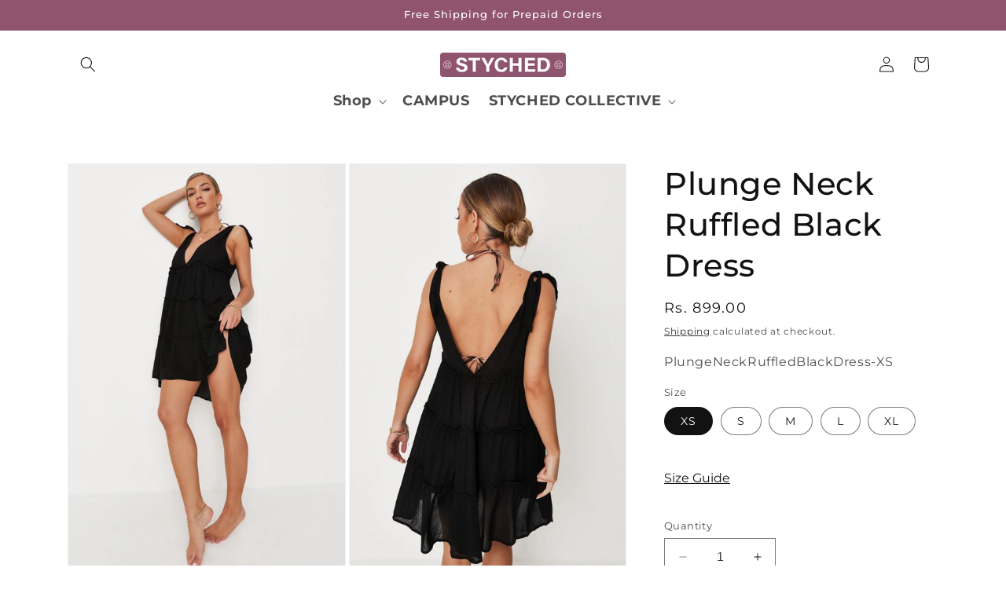

--- FILE ---
content_type: text/html; charset=utf-8
request_url: https://www.styched.in/products/plunge-neck-ruffled-black-dress
body_size: 29442
content:
<!doctype html>
<html class="no-js" lang="en">
  <head>
    
  

  
<script>
window.KiwiSizing = window.KiwiSizing === undefined ? {} : window.KiwiSizing;
KiwiSizing.shop = "styched-fashion.myshopify.com";


KiwiSizing.data = {
  collections: "414296637684,168491778094,414271635700,412993224948",
  tags: "Dress",
  product: "6927062565048",
  vendor: "Styched Fashion",
  type: "Dress",
  title: "Plunge Neck Ruffled Black Dress",
  images: ["\/\/www.styched.in\/cdn\/shop\/products\/PlungeNeckRuffledBlackDress.jpg?v=1747852777","\/\/www.styched.in\/cdn\/shop\/products\/PlungeNeckRuffledBlackDressBack.jpg?v=1747852777"],
  options: [{"name":"Size","position":1,"values":["XS","S","M","L","XL"]}],
  variants: [{"id":40637166551224,"title":"XS","option1":"XS","option2":null,"option3":null,"sku":"PlungeNeckRuffledBlackDress-XS","requires_shipping":true,"taxable":true,"featured_image":null,"available":true,"name":"Plunge Neck Ruffled Black Dress - XS","public_title":"XS","options":["XS"],"price":89900,"weight":0,"compare_at_price":null,"inventory_management":"shopify","barcode":null,"requires_selling_plan":false,"selling_plan_allocations":[]},{"id":40637166583992,"title":"S","option1":"S","option2":null,"option3":null,"sku":"PlungeNeckRuffledBlackDress-S","requires_shipping":true,"taxable":true,"featured_image":null,"available":true,"name":"Plunge Neck Ruffled Black Dress - S","public_title":"S","options":["S"],"price":89900,"weight":0,"compare_at_price":null,"inventory_management":"shopify","barcode":null,"requires_selling_plan":false,"selling_plan_allocations":[]},{"id":40637166616760,"title":"M","option1":"M","option2":null,"option3":null,"sku":"PlungeNeckRuffledBlackDress-M","requires_shipping":true,"taxable":true,"featured_image":null,"available":true,"name":"Plunge Neck Ruffled Black Dress - M","public_title":"M","options":["M"],"price":89900,"weight":0,"compare_at_price":null,"inventory_management":"shopify","barcode":null,"requires_selling_plan":false,"selling_plan_allocations":[]},{"id":40637166649528,"title":"L","option1":"L","option2":null,"option3":null,"sku":"PlungeNeckRuffledBlackDress-L","requires_shipping":true,"taxable":true,"featured_image":null,"available":true,"name":"Plunge Neck Ruffled Black Dress - L","public_title":"L","options":["L"],"price":89900,"weight":0,"compare_at_price":null,"inventory_management":"shopify","barcode":null,"requires_selling_plan":false,"selling_plan_allocations":[]},{"id":40637166682296,"title":"XL","option1":"XL","option2":null,"option3":null,"sku":"PlungeNeckRuffledBlackDress-XL","requires_shipping":true,"taxable":true,"featured_image":null,"available":true,"name":"Plunge Neck Ruffled Black Dress - XL","public_title":"XL","options":["XL"],"price":89900,"weight":0,"compare_at_price":null,"inventory_management":"shopify","barcode":null,"requires_selling_plan":false,"selling_plan_allocations":[]}],
};

</script>
    <meta charset="utf-8">
    <meta http-equiv="X-UA-Compatible" content="IE=edge">
    <meta name="viewport" content="width=device-width,initial-scale=1">
    <meta name="theme-color" content="">
    <link rel="canonical" href="https://www.styched.in/products/plunge-neck-ruffled-black-dress"><link rel="icon" type="image/png" href="//www.styched.in/cdn/shop/files/favicon-styched.png?crop=center&height=32&v=1613686849&width=32"><link rel="preconnect" href="https://fonts.shopifycdn.com" crossorigin><title>
      Plunge Neck Ruffled Black Dress
 &ndash; Styched Fashion</title>

    
      <meta name="description" content="Introducing our Plunge Neck Ruffled Black Dress – the epitome of chic and stylish summer fashion. This stunning dress is designed to make a statement with its bold plunge neck, sleeveless silhouette, and playful ruffled details. Here&#39;s everything you need to know about this fabulous piece: Product Description: Elevate ">
    

    

<meta property="og:site_name" content="Styched Fashion">
<meta property="og:url" content="https://www.styched.in/products/plunge-neck-ruffled-black-dress">
<meta property="og:title" content="Plunge Neck Ruffled Black Dress">
<meta property="og:type" content="product">
<meta property="og:description" content="Introducing our Plunge Neck Ruffled Black Dress – the epitome of chic and stylish summer fashion. This stunning dress is designed to make a statement with its bold plunge neck, sleeveless silhouette, and playful ruffled details. Here&#39;s everything you need to know about this fabulous piece: Product Description: Elevate "><meta property="og:image" content="http://www.styched.in/cdn/shop/products/PlungeNeckRuffledBlackDress.jpg?v=1747852777">
  <meta property="og:image:secure_url" content="https://www.styched.in/cdn/shop/products/PlungeNeckRuffledBlackDress.jpg?v=1747852777">
  <meta property="og:image:width" content="1000">
  <meta property="og:image:height" content="1500"><meta property="og:price:amount" content="899.00">
  <meta property="og:price:currency" content="INR"><meta name="twitter:card" content="summary_large_image">
<meta name="twitter:title" content="Plunge Neck Ruffled Black Dress">
<meta name="twitter:description" content="Introducing our Plunge Neck Ruffled Black Dress – the epitome of chic and stylish summer fashion. This stunning dress is designed to make a statement with its bold plunge neck, sleeveless silhouette, and playful ruffled details. Here&#39;s everything you need to know about this fabulous piece: Product Description: Elevate ">


    <script src="//www.styched.in/cdn/shop/t/20/assets/constants.js?v=58251544750838685771699324194" defer="defer"></script>
    <script src="//www.styched.in/cdn/shop/t/20/assets/pubsub.js?v=158357773527763999511699324194" defer="defer"></script>
    <script src="//www.styched.in/cdn/shop/t/20/assets/global.js?v=54939145903281508041699324194" defer="defer"></script><script src="//www.styched.in/cdn/shop/t/20/assets/animations.js?v=88693664871331136111699324194" defer="defer"></script><script>window.performance && window.performance.mark && window.performance.mark('shopify.content_for_header.start');</script><meta name="google-site-verification" content="QIhlmlVpsY7dUYlYH7xeGBiLyKuSg2VSiQLfkaMGNSI">
<meta id="shopify-digital-wallet" name="shopify-digital-wallet" content="/25567592494/digital_wallets/dialog">
<link rel="alternate" type="application/json+oembed" href="https://www.styched.in/products/plunge-neck-ruffled-black-dress.oembed">
<script async="async" src="/checkouts/internal/preloads.js?locale=en-IN"></script>
<script id="shopify-features" type="application/json">{"accessToken":"37f5bd50a13c099ec2c2eb9f756d9f70","betas":["rich-media-storefront-analytics"],"domain":"www.styched.in","predictiveSearch":true,"shopId":25567592494,"locale":"en"}</script>
<script>var Shopify = Shopify || {};
Shopify.shop = "styched-fashion.myshopify.com";
Shopify.locale = "en";
Shopify.currency = {"active":"INR","rate":"1.0"};
Shopify.country = "IN";
Shopify.theme = {"name":"Ujjawal","id":137745957108,"schema_name":"Dawn","schema_version":"11.0.0","theme_store_id":887,"role":"main"};
Shopify.theme.handle = "null";
Shopify.theme.style = {"id":null,"handle":null};
Shopify.cdnHost = "www.styched.in/cdn";
Shopify.routes = Shopify.routes || {};
Shopify.routes.root = "/";</script>
<script type="module">!function(o){(o.Shopify=o.Shopify||{}).modules=!0}(window);</script>
<script>!function(o){function n(){var o=[];function n(){o.push(Array.prototype.slice.apply(arguments))}return n.q=o,n}var t=o.Shopify=o.Shopify||{};t.loadFeatures=n(),t.autoloadFeatures=n()}(window);</script>
<script id="shop-js-analytics" type="application/json">{"pageType":"product"}</script>
<script defer="defer" async type="module" src="//www.styched.in/cdn/shopifycloud/shop-js/modules/v2/client.init-shop-cart-sync_C5BV16lS.en.esm.js"></script>
<script defer="defer" async type="module" src="//www.styched.in/cdn/shopifycloud/shop-js/modules/v2/chunk.common_CygWptCX.esm.js"></script>
<script type="module">
  await import("//www.styched.in/cdn/shopifycloud/shop-js/modules/v2/client.init-shop-cart-sync_C5BV16lS.en.esm.js");
await import("//www.styched.in/cdn/shopifycloud/shop-js/modules/v2/chunk.common_CygWptCX.esm.js");

  window.Shopify.SignInWithShop?.initShopCartSync?.({"fedCMEnabled":true,"windoidEnabled":true});

</script>
<script>(function() {
  var isLoaded = false;
  function asyncLoad() {
    if (isLoaded) return;
    isLoaded = true;
    var urls = ["https:\/\/intg.snapchat.com\/shopify\/shopify-scevent-init.js?id=974c5126-3aae-4b88-a657-151751dcb2a8\u0026shop=styched-fashion.myshopify.com","https:\/\/assets1.adroll.com\/shopify\/latest\/j\/shopify_rolling_bootstrap_v2.js?adroll_adv_id=AUZCOYBXINDIXL2EKD6M3A\u0026adroll_pix_id=6HSYOCIZVVAZXPH3Y5XFRX\u0026shop=styched-fashion.myshopify.com","https:\/\/app.kiwisizing.com\/web\/js\/dist\/kiwiSizing\/plugin\/SizingPlugin.prod.js?v=330\u0026shop=styched-fashion.myshopify.com","\/\/cdn.shopify.com\/proxy\/f81cec197680d0012f52786406d665e109ce895a730b2810983b72645d6d1c0e\/size-charts-relentless.herokuapp.com\/js\/size-charts-relentless.js?shop=styched-fashion.myshopify.com\u0026sp-cache-control=cHVibGljLCBtYXgtYWdlPTkwMA","https:\/\/anonjs.s3.ap-southeast-1.amazonaws.com\/anon.js?shop=styched-fashion.myshopify.com"];
    for (var i = 0; i < urls.length; i++) {
      var s = document.createElement('script');
      s.type = 'text/javascript';
      s.async = true;
      s.src = urls[i];
      var x = document.getElementsByTagName('script')[0];
      x.parentNode.insertBefore(s, x);
    }
  };
  if(window.attachEvent) {
    window.attachEvent('onload', asyncLoad);
  } else {
    window.addEventListener('load', asyncLoad, false);
  }
})();</script>
<script id="__st">var __st={"a":25567592494,"offset":-18000,"reqid":"7e488450-2815-4d8c-921f-8dd925378853-1768781186","pageurl":"www.styched.in\/products\/plunge-neck-ruffled-black-dress","u":"68a2d2192210","p":"product","rtyp":"product","rid":6927062565048};</script>
<script>window.ShopifyPaypalV4VisibilityTracking = true;</script>
<script id="captcha-bootstrap">!function(){'use strict';const t='contact',e='account',n='new_comment',o=[[t,t],['blogs',n],['comments',n],[t,'customer']],c=[[e,'customer_login'],[e,'guest_login'],[e,'recover_customer_password'],[e,'create_customer']],r=t=>t.map((([t,e])=>`form[action*='/${t}']:not([data-nocaptcha='true']) input[name='form_type'][value='${e}']`)).join(','),a=t=>()=>t?[...document.querySelectorAll(t)].map((t=>t.form)):[];function s(){const t=[...o],e=r(t);return a(e)}const i='password',u='form_key',d=['recaptcha-v3-token','g-recaptcha-response','h-captcha-response',i],f=()=>{try{return window.sessionStorage}catch{return}},m='__shopify_v',_=t=>t.elements[u];function p(t,e,n=!1){try{const o=window.sessionStorage,c=JSON.parse(o.getItem(e)),{data:r}=function(t){const{data:e,action:n}=t;return t[m]||n?{data:e,action:n}:{data:t,action:n}}(c);for(const[e,n]of Object.entries(r))t.elements[e]&&(t.elements[e].value=n);n&&o.removeItem(e)}catch(o){console.error('form repopulation failed',{error:o})}}const l='form_type',E='cptcha';function T(t){t.dataset[E]=!0}const w=window,h=w.document,L='Shopify',v='ce_forms',y='captcha';let A=!1;((t,e)=>{const n=(g='f06e6c50-85a8-45c8-87d0-21a2b65856fe',I='https://cdn.shopify.com/shopifycloud/storefront-forms-hcaptcha/ce_storefront_forms_captcha_hcaptcha.v1.5.2.iife.js',D={infoText:'Protected by hCaptcha',privacyText:'Privacy',termsText:'Terms'},(t,e,n)=>{const o=w[L][v],c=o.bindForm;if(c)return c(t,g,e,D).then(n);var r;o.q.push([[t,g,e,D],n]),r=I,A||(h.body.append(Object.assign(h.createElement('script'),{id:'captcha-provider',async:!0,src:r})),A=!0)});var g,I,D;w[L]=w[L]||{},w[L][v]=w[L][v]||{},w[L][v].q=[],w[L][y]=w[L][y]||{},w[L][y].protect=function(t,e){n(t,void 0,e),T(t)},Object.freeze(w[L][y]),function(t,e,n,w,h,L){const[v,y,A,g]=function(t,e,n){const i=e?o:[],u=t?c:[],d=[...i,...u],f=r(d),m=r(i),_=r(d.filter((([t,e])=>n.includes(e))));return[a(f),a(m),a(_),s()]}(w,h,L),I=t=>{const e=t.target;return e instanceof HTMLFormElement?e:e&&e.form},D=t=>v().includes(t);t.addEventListener('submit',(t=>{const e=I(t);if(!e)return;const n=D(e)&&!e.dataset.hcaptchaBound&&!e.dataset.recaptchaBound,o=_(e),c=g().includes(e)&&(!o||!o.value);(n||c)&&t.preventDefault(),c&&!n&&(function(t){try{if(!f())return;!function(t){const e=f();if(!e)return;const n=_(t);if(!n)return;const o=n.value;o&&e.removeItem(o)}(t);const e=Array.from(Array(32),(()=>Math.random().toString(36)[2])).join('');!function(t,e){_(t)||t.append(Object.assign(document.createElement('input'),{type:'hidden',name:u})),t.elements[u].value=e}(t,e),function(t,e){const n=f();if(!n)return;const o=[...t.querySelectorAll(`input[type='${i}']`)].map((({name:t})=>t)),c=[...d,...o],r={};for(const[a,s]of new FormData(t).entries())c.includes(a)||(r[a]=s);n.setItem(e,JSON.stringify({[m]:1,action:t.action,data:r}))}(t,e)}catch(e){console.error('failed to persist form',e)}}(e),e.submit())}));const S=(t,e)=>{t&&!t.dataset[E]&&(n(t,e.some((e=>e===t))),T(t))};for(const o of['focusin','change'])t.addEventListener(o,(t=>{const e=I(t);D(e)&&S(e,y())}));const B=e.get('form_key'),M=e.get(l),P=B&&M;t.addEventListener('DOMContentLoaded',(()=>{const t=y();if(P)for(const e of t)e.elements[l].value===M&&p(e,B);[...new Set([...A(),...v().filter((t=>'true'===t.dataset.shopifyCaptcha))])].forEach((e=>S(e,t)))}))}(h,new URLSearchParams(w.location.search),n,t,e,['guest_login'])})(!1,!0)}();</script>
<script integrity="sha256-4kQ18oKyAcykRKYeNunJcIwy7WH5gtpwJnB7kiuLZ1E=" data-source-attribution="shopify.loadfeatures" defer="defer" src="//www.styched.in/cdn/shopifycloud/storefront/assets/storefront/load_feature-a0a9edcb.js" crossorigin="anonymous"></script>
<script data-source-attribution="shopify.dynamic_checkout.dynamic.init">var Shopify=Shopify||{};Shopify.PaymentButton=Shopify.PaymentButton||{isStorefrontPortableWallets:!0,init:function(){window.Shopify.PaymentButton.init=function(){};var t=document.createElement("script");t.src="https://www.styched.in/cdn/shopifycloud/portable-wallets/latest/portable-wallets.en.js",t.type="module",document.head.appendChild(t)}};
</script>
<script data-source-attribution="shopify.dynamic_checkout.buyer_consent">
  function portableWalletsHideBuyerConsent(e){var t=document.getElementById("shopify-buyer-consent"),n=document.getElementById("shopify-subscription-policy-button");t&&n&&(t.classList.add("hidden"),t.setAttribute("aria-hidden","true"),n.removeEventListener("click",e))}function portableWalletsShowBuyerConsent(e){var t=document.getElementById("shopify-buyer-consent"),n=document.getElementById("shopify-subscription-policy-button");t&&n&&(t.classList.remove("hidden"),t.removeAttribute("aria-hidden"),n.addEventListener("click",e))}window.Shopify?.PaymentButton&&(window.Shopify.PaymentButton.hideBuyerConsent=portableWalletsHideBuyerConsent,window.Shopify.PaymentButton.showBuyerConsent=portableWalletsShowBuyerConsent);
</script>
<script>
  function portableWalletsCleanup(e){e&&e.src&&console.error("Failed to load portable wallets script "+e.src);var t=document.querySelectorAll("shopify-accelerated-checkout .shopify-payment-button__skeleton, shopify-accelerated-checkout-cart .wallet-cart-button__skeleton"),e=document.getElementById("shopify-buyer-consent");for(let e=0;e<t.length;e++)t[e].remove();e&&e.remove()}function portableWalletsNotLoadedAsModule(e){e instanceof ErrorEvent&&"string"==typeof e.message&&e.message.includes("import.meta")&&"string"==typeof e.filename&&e.filename.includes("portable-wallets")&&(window.removeEventListener("error",portableWalletsNotLoadedAsModule),window.Shopify.PaymentButton.failedToLoad=e,"loading"===document.readyState?document.addEventListener("DOMContentLoaded",window.Shopify.PaymentButton.init):window.Shopify.PaymentButton.init())}window.addEventListener("error",portableWalletsNotLoadedAsModule);
</script>

<script type="module" src="https://www.styched.in/cdn/shopifycloud/portable-wallets/latest/portable-wallets.en.js" onError="portableWalletsCleanup(this)" crossorigin="anonymous"></script>
<script nomodule>
  document.addEventListener("DOMContentLoaded", portableWalletsCleanup);
</script>

<link id="shopify-accelerated-checkout-styles" rel="stylesheet" media="screen" href="https://www.styched.in/cdn/shopifycloud/portable-wallets/latest/accelerated-checkout-backwards-compat.css" crossorigin="anonymous">
<style id="shopify-accelerated-checkout-cart">
        #shopify-buyer-consent {
  margin-top: 1em;
  display: inline-block;
  width: 100%;
}

#shopify-buyer-consent.hidden {
  display: none;
}

#shopify-subscription-policy-button {
  background: none;
  border: none;
  padding: 0;
  text-decoration: underline;
  font-size: inherit;
  cursor: pointer;
}

#shopify-subscription-policy-button::before {
  box-shadow: none;
}

      </style>
<script id="sections-script" data-sections="header" defer="defer" src="//www.styched.in/cdn/shop/t/20/compiled_assets/scripts.js?1708"></script>
<script>window.performance && window.performance.mark && window.performance.mark('shopify.content_for_header.end');</script>


    <style data-shopify>
      @font-face {
  font-family: Montserrat;
  font-weight: 400;
  font-style: normal;
  font-display: swap;
  src: url("//www.styched.in/cdn/fonts/montserrat/montserrat_n4.81949fa0ac9fd2021e16436151e8eaa539321637.woff2") format("woff2"),
       url("//www.styched.in/cdn/fonts/montserrat/montserrat_n4.a6c632ca7b62da89c3594789ba828388aac693fe.woff") format("woff");
}

      @font-face {
  font-family: Montserrat;
  font-weight: 700;
  font-style: normal;
  font-display: swap;
  src: url("//www.styched.in/cdn/fonts/montserrat/montserrat_n7.3c434e22befd5c18a6b4afadb1e3d77c128c7939.woff2") format("woff2"),
       url("//www.styched.in/cdn/fonts/montserrat/montserrat_n7.5d9fa6e2cae713c8fb539a9876489d86207fe957.woff") format("woff");
}

      @font-face {
  font-family: Montserrat;
  font-weight: 400;
  font-style: italic;
  font-display: swap;
  src: url("//www.styched.in/cdn/fonts/montserrat/montserrat_i4.5a4ea298b4789e064f62a29aafc18d41f09ae59b.woff2") format("woff2"),
       url("//www.styched.in/cdn/fonts/montserrat/montserrat_i4.072b5869c5e0ed5b9d2021e4c2af132e16681ad2.woff") format("woff");
}

      @font-face {
  font-family: Montserrat;
  font-weight: 700;
  font-style: italic;
  font-display: swap;
  src: url("//www.styched.in/cdn/fonts/montserrat/montserrat_i7.a0d4a463df4f146567d871890ffb3c80408e7732.woff2") format("woff2"),
       url("//www.styched.in/cdn/fonts/montserrat/montserrat_i7.f6ec9f2a0681acc6f8152c40921d2a4d2e1a2c78.woff") format("woff");
}

      @font-face {
  font-family: Montserrat;
  font-weight: 500;
  font-style: normal;
  font-display: swap;
  src: url("//www.styched.in/cdn/fonts/montserrat/montserrat_n5.07ef3781d9c78c8b93c98419da7ad4fbeebb6635.woff2") format("woff2"),
       url("//www.styched.in/cdn/fonts/montserrat/montserrat_n5.adf9b4bd8b0e4f55a0b203cdd84512667e0d5e4d.woff") format("woff");
}


      
        :root,
        .color-background-1 {
          --color-background: 255,255,255;
        
          --gradient-background: #ffffff;
        
        --color-foreground: 18,18,18;
        --color-shadow: 18,18,18;
        --color-button: 18,18,18;
        --color-button-text: 255,255,255;
        --color-secondary-button: 255,255,255;
        --color-secondary-button-text: 18,18,18;
        --color-link: 18,18,18;
        --color-badge-foreground: 18,18,18;
        --color-badge-background: 255,255,255;
        --color-badge-border: 18,18,18;
        --payment-terms-background-color: rgb(255 255 255);
      }
      
        
        .color-background-2 {
          --color-background: 243,243,243;
        
          --gradient-background: #f3f3f3;
        
        --color-foreground: 18,18,18;
        --color-shadow: 18,18,18;
        --color-button: 18,18,18;
        --color-button-text: 243,243,243;
        --color-secondary-button: 243,243,243;
        --color-secondary-button-text: 18,18,18;
        --color-link: 18,18,18;
        --color-badge-foreground: 18,18,18;
        --color-badge-background: 243,243,243;
        --color-badge-border: 18,18,18;
        --payment-terms-background-color: rgb(243 243 243);
      }
      
        
        .color-inverse {
          --color-background: 36,40,51;
        
          --gradient-background: #242833;
        
        --color-foreground: 255,255,255;
        --color-shadow: 18,18,18;
        --color-button: 255,255,255;
        --color-button-text: 0,0,0;
        --color-secondary-button: 36,40,51;
        --color-secondary-button-text: 255,255,255;
        --color-link: 255,255,255;
        --color-badge-foreground: 255,255,255;
        --color-badge-background: 36,40,51;
        --color-badge-border: 255,255,255;
        --payment-terms-background-color: rgb(36 40 51);
      }
      
        
        .color-accent-1 {
          --color-background: 18,18,18;
        
          --gradient-background: #121212;
        
        --color-foreground: 255,255,255;
        --color-shadow: 18,18,18;
        --color-button: 255,255,255;
        --color-button-text: 18,18,18;
        --color-secondary-button: 18,18,18;
        --color-secondary-button-text: 255,255,255;
        --color-link: 255,255,255;
        --color-badge-foreground: 255,255,255;
        --color-badge-background: 18,18,18;
        --color-badge-border: 255,255,255;
        --payment-terms-background-color: rgb(18 18 18);
      }
      
        
        .color-accent-2 {
          --color-background: 144,84,110;
        
          --gradient-background: #90546e;
        
        --color-foreground: 255,255,255;
        --color-shadow: 18,18,18;
        --color-button: 255,255,255;
        --color-button-text: 51,79,180;
        --color-secondary-button: 144,84,110;
        --color-secondary-button-text: 255,255,255;
        --color-link: 255,255,255;
        --color-badge-foreground: 255,255,255;
        --color-badge-background: 144,84,110;
        --color-badge-border: 255,255,255;
        --payment-terms-background-color: rgb(144 84 110);
      }
      

      body, .color-background-1, .color-background-2, .color-inverse, .color-accent-1, .color-accent-2 {
        color: rgba(var(--color-foreground), 0.75);
        background-color: rgb(var(--color-background));
      }

      :root {
        --font-body-family: Montserrat, sans-serif;
        --font-body-style: normal;
        --font-body-weight: 400;
        --font-body-weight-bold: 700;

        --font-heading-family: Montserrat, sans-serif;
        --font-heading-style: normal;
        --font-heading-weight: 500;

        --font-body-scale: 1.0;
        --font-heading-scale: 1.0;

        --media-padding: px;
        --media-border-opacity: 0.05;
        --media-border-width: 1px;
        --media-radius: 0px;
        --media-shadow-opacity: 0.0;
        --media-shadow-horizontal-offset: 0px;
        --media-shadow-vertical-offset: 4px;
        --media-shadow-blur-radius: 5px;
        --media-shadow-visible: 0;

        --page-width: 120rem;
        --page-width-margin: 0rem;

        --product-card-image-padding: 0.0rem;
        --product-card-corner-radius: 0.0rem;
        --product-card-text-alignment: left;
        --product-card-border-width: 0.0rem;
        --product-card-border-opacity: 0.1;
        --product-card-shadow-opacity: 0.0;
        --product-card-shadow-visible: 0;
        --product-card-shadow-horizontal-offset: 0.0rem;
        --product-card-shadow-vertical-offset: 0.4rem;
        --product-card-shadow-blur-radius: 0.5rem;

        --collection-card-image-padding: 0.0rem;
        --collection-card-corner-radius: 0.0rem;
        --collection-card-text-alignment: left;
        --collection-card-border-width: 0.0rem;
        --collection-card-border-opacity: 0.1;
        --collection-card-shadow-opacity: 0.0;
        --collection-card-shadow-visible: 0;
        --collection-card-shadow-horizontal-offset: 0.0rem;
        --collection-card-shadow-vertical-offset: 0.4rem;
        --collection-card-shadow-blur-radius: 0.5rem;

        --blog-card-image-padding: 0.0rem;
        --blog-card-corner-radius: 0.0rem;
        --blog-card-text-alignment: left;
        --blog-card-border-width: 0.0rem;
        --blog-card-border-opacity: 0.1;
        --blog-card-shadow-opacity: 0.0;
        --blog-card-shadow-visible: 0;
        --blog-card-shadow-horizontal-offset: 0.0rem;
        --blog-card-shadow-vertical-offset: 0.4rem;
        --blog-card-shadow-blur-radius: 0.5rem;

        --badge-corner-radius: 4.0rem;

        --popup-border-width: 1px;
        --popup-border-opacity: 0.1;
        --popup-corner-radius: 0px;
        --popup-shadow-opacity: 0.05;
        --popup-shadow-horizontal-offset: 0px;
        --popup-shadow-vertical-offset: 4px;
        --popup-shadow-blur-radius: 5px;

        --drawer-border-width: 1px;
        --drawer-border-opacity: 0.1;
        --drawer-shadow-opacity: 0.0;
        --drawer-shadow-horizontal-offset: 0px;
        --drawer-shadow-vertical-offset: 4px;
        --drawer-shadow-blur-radius: 5px;

        --spacing-sections-desktop: 0px;
        --spacing-sections-mobile: 0px;

        --grid-desktop-vertical-spacing: 8px;
        --grid-desktop-horizontal-spacing: 8px;
        --grid-mobile-vertical-spacing: 4px;
        --grid-mobile-horizontal-spacing: 4px;

        --text-boxes-border-opacity: 0.1;
        --text-boxes-border-width: 0px;
        --text-boxes-radius: 0px;
        --text-boxes-shadow-opacity: 0.0;
        --text-boxes-shadow-visible: 0;
        --text-boxes-shadow-horizontal-offset: 0px;
        --text-boxes-shadow-vertical-offset: 4px;
        --text-boxes-shadow-blur-radius: 5px;

        --buttons-radius: 0px;
        --buttons-radius-outset: 0px;
        --buttons-border-width: 1px;
        --buttons-border-opacity: 1.0;
        --buttons-shadow-opacity: 0.0;
        --buttons-shadow-visible: 0;
        --buttons-shadow-horizontal-offset: 0px;
        --buttons-shadow-vertical-offset: 4px;
        --buttons-shadow-blur-radius: 5px;
        --buttons-border-offset: 0px;

        --inputs-radius: 0px;
        --inputs-border-width: 1px;
        --inputs-border-opacity: 0.55;
        --inputs-shadow-opacity: 0.0;
        --inputs-shadow-horizontal-offset: 0px;
        --inputs-margin-offset: 0px;
        --inputs-shadow-vertical-offset: 4px;
        --inputs-shadow-blur-radius: 5px;
        --inputs-radius-outset: 0px;

        --variant-pills-radius: 40px;
        --variant-pills-border-width: 1px;
        --variant-pills-border-opacity: 0.55;
        --variant-pills-shadow-opacity: 0.0;
        --variant-pills-shadow-horizontal-offset: 0px;
        --variant-pills-shadow-vertical-offset: 4px;
        --variant-pills-shadow-blur-radius: 5px;
      }

      *,
      *::before,
      *::after {
        box-sizing: inherit;
      }

      html {
        box-sizing: border-box;
        font-size: calc(var(--font-body-scale) * 62.5%);
        height: 100%;
      }

      body {
        display: grid;
        grid-template-rows: auto auto 1fr auto;
        grid-template-columns: 100%;
        min-height: 100%;
        margin: 0;
        font-size: 1.5rem;
        letter-spacing: 0.06rem;
        line-height: calc(1 + 0.8 / var(--font-body-scale));
        font-family: var(--font-body-family);
        font-style: var(--font-body-style);
        font-weight: var(--font-body-weight);
      }

      @media screen and (min-width: 750px) {
        body {
          font-size: 1.6rem;
        }
      }
    </style>

    <link href="//www.styched.in/cdn/shop/t/20/assets/base.css?v=109132076973798290431699348075" rel="stylesheet" type="text/css" media="all" />
<link rel="preload" as="font" href="//www.styched.in/cdn/fonts/montserrat/montserrat_n4.81949fa0ac9fd2021e16436151e8eaa539321637.woff2" type="font/woff2" crossorigin><link rel="preload" as="font" href="//www.styched.in/cdn/fonts/montserrat/montserrat_n5.07ef3781d9c78c8b93c98419da7ad4fbeebb6635.woff2" type="font/woff2" crossorigin><link
        rel="stylesheet"
        href="//www.styched.in/cdn/shop/t/20/assets/component-predictive-search.css?v=118923337488134913561699324194"
        media="print"
        onload="this.media='all'"
      ><script>
      document.documentElement.className = document.documentElement.className.replace('no-js', 'js');
      if (Shopify.designMode) {
        document.documentElement.classList.add('shopify-design-mode');
      }
    </script>
      
    
  <script src='https://static-cdn.trackier.com/js/trackier-web-sdk.js'></script>

<script>

window.TrackierWebSDK.init();</script>
  <link href="https://cdn.shopify.com/extensions/48a90c33-cef4-4ed8-9416-699b092a6ee6/product-page-descriptions-hey-1/assets/hey-widget-app.css" rel="stylesheet" type="text/css" media="all">
<link href="https://monorail-edge.shopifysvc.com" rel="dns-prefetch">
<script>(function(){if ("sendBeacon" in navigator && "performance" in window) {try {var session_token_from_headers = performance.getEntriesByType('navigation')[0].serverTiming.find(x => x.name == '_s').description;} catch {var session_token_from_headers = undefined;}var session_cookie_matches = document.cookie.match(/_shopify_s=([^;]*)/);var session_token_from_cookie = session_cookie_matches && session_cookie_matches.length === 2 ? session_cookie_matches[1] : "";var session_token = session_token_from_headers || session_token_from_cookie || "";function handle_abandonment_event(e) {var entries = performance.getEntries().filter(function(entry) {return /monorail-edge.shopifysvc.com/.test(entry.name);});if (!window.abandonment_tracked && entries.length === 0) {window.abandonment_tracked = true;var currentMs = Date.now();var navigation_start = performance.timing.navigationStart;var payload = {shop_id: 25567592494,url: window.location.href,navigation_start,duration: currentMs - navigation_start,session_token,page_type: "product"};window.navigator.sendBeacon("https://monorail-edge.shopifysvc.com/v1/produce", JSON.stringify({schema_id: "online_store_buyer_site_abandonment/1.1",payload: payload,metadata: {event_created_at_ms: currentMs,event_sent_at_ms: currentMs}}));}}window.addEventListener('pagehide', handle_abandonment_event);}}());</script>
<script id="web-pixels-manager-setup">(function e(e,d,r,n,o){if(void 0===o&&(o={}),!Boolean(null===(a=null===(i=window.Shopify)||void 0===i?void 0:i.analytics)||void 0===a?void 0:a.replayQueue)){var i,a;window.Shopify=window.Shopify||{};var t=window.Shopify;t.analytics=t.analytics||{};var s=t.analytics;s.replayQueue=[],s.publish=function(e,d,r){return s.replayQueue.push([e,d,r]),!0};try{self.performance.mark("wpm:start")}catch(e){}var l=function(){var e={modern:/Edge?\/(1{2}[4-9]|1[2-9]\d|[2-9]\d{2}|\d{4,})\.\d+(\.\d+|)|Firefox\/(1{2}[4-9]|1[2-9]\d|[2-9]\d{2}|\d{4,})\.\d+(\.\d+|)|Chrom(ium|e)\/(9{2}|\d{3,})\.\d+(\.\d+|)|(Maci|X1{2}).+ Version\/(15\.\d+|(1[6-9]|[2-9]\d|\d{3,})\.\d+)([,.]\d+|)( \(\w+\)|)( Mobile\/\w+|) Safari\/|Chrome.+OPR\/(9{2}|\d{3,})\.\d+\.\d+|(CPU[ +]OS|iPhone[ +]OS|CPU[ +]iPhone|CPU IPhone OS|CPU iPad OS)[ +]+(15[._]\d+|(1[6-9]|[2-9]\d|\d{3,})[._]\d+)([._]\d+|)|Android:?[ /-](13[3-9]|1[4-9]\d|[2-9]\d{2}|\d{4,})(\.\d+|)(\.\d+|)|Android.+Firefox\/(13[5-9]|1[4-9]\d|[2-9]\d{2}|\d{4,})\.\d+(\.\d+|)|Android.+Chrom(ium|e)\/(13[3-9]|1[4-9]\d|[2-9]\d{2}|\d{4,})\.\d+(\.\d+|)|SamsungBrowser\/([2-9]\d|\d{3,})\.\d+/,legacy:/Edge?\/(1[6-9]|[2-9]\d|\d{3,})\.\d+(\.\d+|)|Firefox\/(5[4-9]|[6-9]\d|\d{3,})\.\d+(\.\d+|)|Chrom(ium|e)\/(5[1-9]|[6-9]\d|\d{3,})\.\d+(\.\d+|)([\d.]+$|.*Safari\/(?![\d.]+ Edge\/[\d.]+$))|(Maci|X1{2}).+ Version\/(10\.\d+|(1[1-9]|[2-9]\d|\d{3,})\.\d+)([,.]\d+|)( \(\w+\)|)( Mobile\/\w+|) Safari\/|Chrome.+OPR\/(3[89]|[4-9]\d|\d{3,})\.\d+\.\d+|(CPU[ +]OS|iPhone[ +]OS|CPU[ +]iPhone|CPU IPhone OS|CPU iPad OS)[ +]+(10[._]\d+|(1[1-9]|[2-9]\d|\d{3,})[._]\d+)([._]\d+|)|Android:?[ /-](13[3-9]|1[4-9]\d|[2-9]\d{2}|\d{4,})(\.\d+|)(\.\d+|)|Mobile Safari.+OPR\/([89]\d|\d{3,})\.\d+\.\d+|Android.+Firefox\/(13[5-9]|1[4-9]\d|[2-9]\d{2}|\d{4,})\.\d+(\.\d+|)|Android.+Chrom(ium|e)\/(13[3-9]|1[4-9]\d|[2-9]\d{2}|\d{4,})\.\d+(\.\d+|)|Android.+(UC? ?Browser|UCWEB|U3)[ /]?(15\.([5-9]|\d{2,})|(1[6-9]|[2-9]\d|\d{3,})\.\d+)\.\d+|SamsungBrowser\/(5\.\d+|([6-9]|\d{2,})\.\d+)|Android.+MQ{2}Browser\/(14(\.(9|\d{2,})|)|(1[5-9]|[2-9]\d|\d{3,})(\.\d+|))(\.\d+|)|K[Aa][Ii]OS\/(3\.\d+|([4-9]|\d{2,})\.\d+)(\.\d+|)/},d=e.modern,r=e.legacy,n=navigator.userAgent;return n.match(d)?"modern":n.match(r)?"legacy":"unknown"}(),u="modern"===l?"modern":"legacy",c=(null!=n?n:{modern:"",legacy:""})[u],f=function(e){return[e.baseUrl,"/wpm","/b",e.hashVersion,"modern"===e.buildTarget?"m":"l",".js"].join("")}({baseUrl:d,hashVersion:r,buildTarget:u}),m=function(e){var d=e.version,r=e.bundleTarget,n=e.surface,o=e.pageUrl,i=e.monorailEndpoint;return{emit:function(e){var a=e.status,t=e.errorMsg,s=(new Date).getTime(),l=JSON.stringify({metadata:{event_sent_at_ms:s},events:[{schema_id:"web_pixels_manager_load/3.1",payload:{version:d,bundle_target:r,page_url:o,status:a,surface:n,error_msg:t},metadata:{event_created_at_ms:s}}]});if(!i)return console&&console.warn&&console.warn("[Web Pixels Manager] No Monorail endpoint provided, skipping logging."),!1;try{return self.navigator.sendBeacon.bind(self.navigator)(i,l)}catch(e){}var u=new XMLHttpRequest;try{return u.open("POST",i,!0),u.setRequestHeader("Content-Type","text/plain"),u.send(l),!0}catch(e){return console&&console.warn&&console.warn("[Web Pixels Manager] Got an unhandled error while logging to Monorail."),!1}}}}({version:r,bundleTarget:l,surface:e.surface,pageUrl:self.location.href,monorailEndpoint:e.monorailEndpoint});try{o.browserTarget=l,function(e){var d=e.src,r=e.async,n=void 0===r||r,o=e.onload,i=e.onerror,a=e.sri,t=e.scriptDataAttributes,s=void 0===t?{}:t,l=document.createElement("script"),u=document.querySelector("head"),c=document.querySelector("body");if(l.async=n,l.src=d,a&&(l.integrity=a,l.crossOrigin="anonymous"),s)for(var f in s)if(Object.prototype.hasOwnProperty.call(s,f))try{l.dataset[f]=s[f]}catch(e){}if(o&&l.addEventListener("load",o),i&&l.addEventListener("error",i),u)u.appendChild(l);else{if(!c)throw new Error("Did not find a head or body element to append the script");c.appendChild(l)}}({src:f,async:!0,onload:function(){if(!function(){var e,d;return Boolean(null===(d=null===(e=window.Shopify)||void 0===e?void 0:e.analytics)||void 0===d?void 0:d.initialized)}()){var d=window.webPixelsManager.init(e)||void 0;if(d){var r=window.Shopify.analytics;r.replayQueue.forEach((function(e){var r=e[0],n=e[1],o=e[2];d.publishCustomEvent(r,n,o)})),r.replayQueue=[],r.publish=d.publishCustomEvent,r.visitor=d.visitor,r.initialized=!0}}},onerror:function(){return m.emit({status:"failed",errorMsg:"".concat(f," has failed to load")})},sri:function(e){var d=/^sha384-[A-Za-z0-9+/=]+$/;return"string"==typeof e&&d.test(e)}(c)?c:"",scriptDataAttributes:o}),m.emit({status:"loading"})}catch(e){m.emit({status:"failed",errorMsg:(null==e?void 0:e.message)||"Unknown error"})}}})({shopId: 25567592494,storefrontBaseUrl: "https://www.styched.in",extensionsBaseUrl: "https://extensions.shopifycdn.com/cdn/shopifycloud/web-pixels-manager",monorailEndpoint: "https://monorail-edge.shopifysvc.com/unstable/produce_batch",surface: "storefront-renderer",enabledBetaFlags: ["2dca8a86"],webPixelsConfigList: [{"id":"426836212","configuration":"{\"config\":\"{\\\"pixel_id\\\":\\\"G-YJ3LNH9XB6\\\",\\\"target_country\\\":\\\"IN\\\",\\\"gtag_events\\\":[{\\\"type\\\":\\\"begin_checkout\\\",\\\"action_label\\\":\\\"G-YJ3LNH9XB6\\\"},{\\\"type\\\":\\\"search\\\",\\\"action_label\\\":\\\"G-YJ3LNH9XB6\\\"},{\\\"type\\\":\\\"view_item\\\",\\\"action_label\\\":[\\\"G-YJ3LNH9XB6\\\",\\\"MC-F95M4K1T34\\\"]},{\\\"type\\\":\\\"purchase\\\",\\\"action_label\\\":[\\\"G-YJ3LNH9XB6\\\",\\\"MC-F95M4K1T34\\\"]},{\\\"type\\\":\\\"page_view\\\",\\\"action_label\\\":[\\\"G-YJ3LNH9XB6\\\",\\\"MC-F95M4K1T34\\\"]},{\\\"type\\\":\\\"add_payment_info\\\",\\\"action_label\\\":\\\"G-YJ3LNH9XB6\\\"},{\\\"type\\\":\\\"add_to_cart\\\",\\\"action_label\\\":\\\"G-YJ3LNH9XB6\\\"}],\\\"enable_monitoring_mode\\\":false}\"}","eventPayloadVersion":"v1","runtimeContext":"OPEN","scriptVersion":"b2a88bafab3e21179ed38636efcd8a93","type":"APP","apiClientId":1780363,"privacyPurposes":[],"dataSharingAdjustments":{"protectedCustomerApprovalScopes":["read_customer_address","read_customer_email","read_customer_name","read_customer_personal_data","read_customer_phone"]}},{"id":"183369972","configuration":"{\"pixel_id\":\"194210872811670\",\"pixel_type\":\"facebook_pixel\",\"metaapp_system_user_token\":\"-\"}","eventPayloadVersion":"v1","runtimeContext":"OPEN","scriptVersion":"ca16bc87fe92b6042fbaa3acc2fbdaa6","type":"APP","apiClientId":2329312,"privacyPurposes":["ANALYTICS","MARKETING","SALE_OF_DATA"],"dataSharingAdjustments":{"protectedCustomerApprovalScopes":["read_customer_address","read_customer_email","read_customer_name","read_customer_personal_data","read_customer_phone"]}},{"id":"4849908","configuration":"{\"pixelId\":\"974c5126-3aae-4b88-a657-151751dcb2a8\"}","eventPayloadVersion":"v1","runtimeContext":"STRICT","scriptVersion":"c119f01612c13b62ab52809eb08154bb","type":"APP","apiClientId":2556259,"privacyPurposes":["ANALYTICS","MARKETING","SALE_OF_DATA"],"dataSharingAdjustments":{"protectedCustomerApprovalScopes":["read_customer_address","read_customer_email","read_customer_name","read_customer_personal_data","read_customer_phone"]}},{"id":"19693812","eventPayloadVersion":"1","runtimeContext":"LAX","scriptVersion":"1","type":"CUSTOM","privacyPurposes":["ANALYTICS","MARKETING","SALE_OF_DATA"],"name":"spaf"},{"id":"shopify-app-pixel","configuration":"{}","eventPayloadVersion":"v1","runtimeContext":"STRICT","scriptVersion":"0450","apiClientId":"shopify-pixel","type":"APP","privacyPurposes":["ANALYTICS","MARKETING"]},{"id":"shopify-custom-pixel","eventPayloadVersion":"v1","runtimeContext":"LAX","scriptVersion":"0450","apiClientId":"shopify-pixel","type":"CUSTOM","privacyPurposes":["ANALYTICS","MARKETING"]}],isMerchantRequest: false,initData: {"shop":{"name":"Styched Fashion","paymentSettings":{"currencyCode":"INR"},"myshopifyDomain":"styched-fashion.myshopify.com","countryCode":"IN","storefrontUrl":"https:\/\/www.styched.in"},"customer":null,"cart":null,"checkout":null,"productVariants":[{"price":{"amount":899.0,"currencyCode":"INR"},"product":{"title":"Plunge Neck Ruffled Black Dress","vendor":"Styched Fashion","id":"6927062565048","untranslatedTitle":"Plunge Neck Ruffled Black Dress","url":"\/products\/plunge-neck-ruffled-black-dress","type":"Dress"},"id":"40637166551224","image":{"src":"\/\/www.styched.in\/cdn\/shop\/products\/PlungeNeckRuffledBlackDress.jpg?v=1747852777"},"sku":"PlungeNeckRuffledBlackDress-XS","title":"XS","untranslatedTitle":"XS"},{"price":{"amount":899.0,"currencyCode":"INR"},"product":{"title":"Plunge Neck Ruffled Black Dress","vendor":"Styched Fashion","id":"6927062565048","untranslatedTitle":"Plunge Neck Ruffled Black Dress","url":"\/products\/plunge-neck-ruffled-black-dress","type":"Dress"},"id":"40637166583992","image":{"src":"\/\/www.styched.in\/cdn\/shop\/products\/PlungeNeckRuffledBlackDress.jpg?v=1747852777"},"sku":"PlungeNeckRuffledBlackDress-S","title":"S","untranslatedTitle":"S"},{"price":{"amount":899.0,"currencyCode":"INR"},"product":{"title":"Plunge Neck Ruffled Black Dress","vendor":"Styched Fashion","id":"6927062565048","untranslatedTitle":"Plunge Neck Ruffled Black Dress","url":"\/products\/plunge-neck-ruffled-black-dress","type":"Dress"},"id":"40637166616760","image":{"src":"\/\/www.styched.in\/cdn\/shop\/products\/PlungeNeckRuffledBlackDress.jpg?v=1747852777"},"sku":"PlungeNeckRuffledBlackDress-M","title":"M","untranslatedTitle":"M"},{"price":{"amount":899.0,"currencyCode":"INR"},"product":{"title":"Plunge Neck Ruffled Black Dress","vendor":"Styched Fashion","id":"6927062565048","untranslatedTitle":"Plunge Neck Ruffled Black Dress","url":"\/products\/plunge-neck-ruffled-black-dress","type":"Dress"},"id":"40637166649528","image":{"src":"\/\/www.styched.in\/cdn\/shop\/products\/PlungeNeckRuffledBlackDress.jpg?v=1747852777"},"sku":"PlungeNeckRuffledBlackDress-L","title":"L","untranslatedTitle":"L"},{"price":{"amount":899.0,"currencyCode":"INR"},"product":{"title":"Plunge Neck Ruffled Black Dress","vendor":"Styched Fashion","id":"6927062565048","untranslatedTitle":"Plunge Neck Ruffled Black Dress","url":"\/products\/plunge-neck-ruffled-black-dress","type":"Dress"},"id":"40637166682296","image":{"src":"\/\/www.styched.in\/cdn\/shop\/products\/PlungeNeckRuffledBlackDress.jpg?v=1747852777"},"sku":"PlungeNeckRuffledBlackDress-XL","title":"XL","untranslatedTitle":"XL"}],"purchasingCompany":null},},"https://www.styched.in/cdn","fcfee988w5aeb613cpc8e4bc33m6693e112",{"modern":"","legacy":""},{"shopId":"25567592494","storefrontBaseUrl":"https:\/\/www.styched.in","extensionBaseUrl":"https:\/\/extensions.shopifycdn.com\/cdn\/shopifycloud\/web-pixels-manager","surface":"storefront-renderer","enabledBetaFlags":"[\"2dca8a86\"]","isMerchantRequest":"false","hashVersion":"fcfee988w5aeb613cpc8e4bc33m6693e112","publish":"custom","events":"[[\"page_viewed\",{}],[\"product_viewed\",{\"productVariant\":{\"price\":{\"amount\":899.0,\"currencyCode\":\"INR\"},\"product\":{\"title\":\"Plunge Neck Ruffled Black Dress\",\"vendor\":\"Styched Fashion\",\"id\":\"6927062565048\",\"untranslatedTitle\":\"Plunge Neck Ruffled Black Dress\",\"url\":\"\/products\/plunge-neck-ruffled-black-dress\",\"type\":\"Dress\"},\"id\":\"40637166551224\",\"image\":{\"src\":\"\/\/www.styched.in\/cdn\/shop\/products\/PlungeNeckRuffledBlackDress.jpg?v=1747852777\"},\"sku\":\"PlungeNeckRuffledBlackDress-XS\",\"title\":\"XS\",\"untranslatedTitle\":\"XS\"}}]]"});</script><script>
  window.ShopifyAnalytics = window.ShopifyAnalytics || {};
  window.ShopifyAnalytics.meta = window.ShopifyAnalytics.meta || {};
  window.ShopifyAnalytics.meta.currency = 'INR';
  var meta = {"product":{"id":6927062565048,"gid":"gid:\/\/shopify\/Product\/6927062565048","vendor":"Styched Fashion","type":"Dress","handle":"plunge-neck-ruffled-black-dress","variants":[{"id":40637166551224,"price":89900,"name":"Plunge Neck Ruffled Black Dress - XS","public_title":"XS","sku":"PlungeNeckRuffledBlackDress-XS"},{"id":40637166583992,"price":89900,"name":"Plunge Neck Ruffled Black Dress - S","public_title":"S","sku":"PlungeNeckRuffledBlackDress-S"},{"id":40637166616760,"price":89900,"name":"Plunge Neck Ruffled Black Dress - M","public_title":"M","sku":"PlungeNeckRuffledBlackDress-M"},{"id":40637166649528,"price":89900,"name":"Plunge Neck Ruffled Black Dress - L","public_title":"L","sku":"PlungeNeckRuffledBlackDress-L"},{"id":40637166682296,"price":89900,"name":"Plunge Neck Ruffled Black Dress - XL","public_title":"XL","sku":"PlungeNeckRuffledBlackDress-XL"}],"remote":false},"page":{"pageType":"product","resourceType":"product","resourceId":6927062565048,"requestId":"7e488450-2815-4d8c-921f-8dd925378853-1768781186"}};
  for (var attr in meta) {
    window.ShopifyAnalytics.meta[attr] = meta[attr];
  }
</script>
<script class="analytics">
  (function () {
    var customDocumentWrite = function(content) {
      var jquery = null;

      if (window.jQuery) {
        jquery = window.jQuery;
      } else if (window.Checkout && window.Checkout.$) {
        jquery = window.Checkout.$;
      }

      if (jquery) {
        jquery('body').append(content);
      }
    };

    var hasLoggedConversion = function(token) {
      if (token) {
        return document.cookie.indexOf('loggedConversion=' + token) !== -1;
      }
      return false;
    }

    var setCookieIfConversion = function(token) {
      if (token) {
        var twoMonthsFromNow = new Date(Date.now());
        twoMonthsFromNow.setMonth(twoMonthsFromNow.getMonth() + 2);

        document.cookie = 'loggedConversion=' + token + '; expires=' + twoMonthsFromNow;
      }
    }

    var trekkie = window.ShopifyAnalytics.lib = window.trekkie = window.trekkie || [];
    if (trekkie.integrations) {
      return;
    }
    trekkie.methods = [
      'identify',
      'page',
      'ready',
      'track',
      'trackForm',
      'trackLink'
    ];
    trekkie.factory = function(method) {
      return function() {
        var args = Array.prototype.slice.call(arguments);
        args.unshift(method);
        trekkie.push(args);
        return trekkie;
      };
    };
    for (var i = 0; i < trekkie.methods.length; i++) {
      var key = trekkie.methods[i];
      trekkie[key] = trekkie.factory(key);
    }
    trekkie.load = function(config) {
      trekkie.config = config || {};
      trekkie.config.initialDocumentCookie = document.cookie;
      var first = document.getElementsByTagName('script')[0];
      var script = document.createElement('script');
      script.type = 'text/javascript';
      script.onerror = function(e) {
        var scriptFallback = document.createElement('script');
        scriptFallback.type = 'text/javascript';
        scriptFallback.onerror = function(error) {
                var Monorail = {
      produce: function produce(monorailDomain, schemaId, payload) {
        var currentMs = new Date().getTime();
        var event = {
          schema_id: schemaId,
          payload: payload,
          metadata: {
            event_created_at_ms: currentMs,
            event_sent_at_ms: currentMs
          }
        };
        return Monorail.sendRequest("https://" + monorailDomain + "/v1/produce", JSON.stringify(event));
      },
      sendRequest: function sendRequest(endpointUrl, payload) {
        // Try the sendBeacon API
        if (window && window.navigator && typeof window.navigator.sendBeacon === 'function' && typeof window.Blob === 'function' && !Monorail.isIos12()) {
          var blobData = new window.Blob([payload], {
            type: 'text/plain'
          });

          if (window.navigator.sendBeacon(endpointUrl, blobData)) {
            return true;
          } // sendBeacon was not successful

        } // XHR beacon

        var xhr = new XMLHttpRequest();

        try {
          xhr.open('POST', endpointUrl);
          xhr.setRequestHeader('Content-Type', 'text/plain');
          xhr.send(payload);
        } catch (e) {
          console.log(e);
        }

        return false;
      },
      isIos12: function isIos12() {
        return window.navigator.userAgent.lastIndexOf('iPhone; CPU iPhone OS 12_') !== -1 || window.navigator.userAgent.lastIndexOf('iPad; CPU OS 12_') !== -1;
      }
    };
    Monorail.produce('monorail-edge.shopifysvc.com',
      'trekkie_storefront_load_errors/1.1',
      {shop_id: 25567592494,
      theme_id: 137745957108,
      app_name: "storefront",
      context_url: window.location.href,
      source_url: "//www.styched.in/cdn/s/trekkie.storefront.cd680fe47e6c39ca5d5df5f0a32d569bc48c0f27.min.js"});

        };
        scriptFallback.async = true;
        scriptFallback.src = '//www.styched.in/cdn/s/trekkie.storefront.cd680fe47e6c39ca5d5df5f0a32d569bc48c0f27.min.js';
        first.parentNode.insertBefore(scriptFallback, first);
      };
      script.async = true;
      script.src = '//www.styched.in/cdn/s/trekkie.storefront.cd680fe47e6c39ca5d5df5f0a32d569bc48c0f27.min.js';
      first.parentNode.insertBefore(script, first);
    };
    trekkie.load(
      {"Trekkie":{"appName":"storefront","development":false,"defaultAttributes":{"shopId":25567592494,"isMerchantRequest":null,"themeId":137745957108,"themeCityHash":"3065724022664191410","contentLanguage":"en","currency":"INR","eventMetadataId":"577db3e1-60d0-4b0b-93a6-9a345425cc97"},"isServerSideCookieWritingEnabled":true,"monorailRegion":"shop_domain","enabledBetaFlags":["65f19447"]},"Session Attribution":{},"S2S":{"facebookCapiEnabled":true,"source":"trekkie-storefront-renderer","apiClientId":580111}}
    );

    var loaded = false;
    trekkie.ready(function() {
      if (loaded) return;
      loaded = true;

      window.ShopifyAnalytics.lib = window.trekkie;

      var originalDocumentWrite = document.write;
      document.write = customDocumentWrite;
      try { window.ShopifyAnalytics.merchantGoogleAnalytics.call(this); } catch(error) {};
      document.write = originalDocumentWrite;

      window.ShopifyAnalytics.lib.page(null,{"pageType":"product","resourceType":"product","resourceId":6927062565048,"requestId":"7e488450-2815-4d8c-921f-8dd925378853-1768781186","shopifyEmitted":true});

      var match = window.location.pathname.match(/checkouts\/(.+)\/(thank_you|post_purchase)/)
      var token = match? match[1]: undefined;
      if (!hasLoggedConversion(token)) {
        setCookieIfConversion(token);
        window.ShopifyAnalytics.lib.track("Viewed Product",{"currency":"INR","variantId":40637166551224,"productId":6927062565048,"productGid":"gid:\/\/shopify\/Product\/6927062565048","name":"Plunge Neck Ruffled Black Dress - XS","price":"899.00","sku":"PlungeNeckRuffledBlackDress-XS","brand":"Styched Fashion","variant":"XS","category":"Dress","nonInteraction":true,"remote":false},undefined,undefined,{"shopifyEmitted":true});
      window.ShopifyAnalytics.lib.track("monorail:\/\/trekkie_storefront_viewed_product\/1.1",{"currency":"INR","variantId":40637166551224,"productId":6927062565048,"productGid":"gid:\/\/shopify\/Product\/6927062565048","name":"Plunge Neck Ruffled Black Dress - XS","price":"899.00","sku":"PlungeNeckRuffledBlackDress-XS","brand":"Styched Fashion","variant":"XS","category":"Dress","nonInteraction":true,"remote":false,"referer":"https:\/\/www.styched.in\/products\/plunge-neck-ruffled-black-dress"});
      }
    });


        var eventsListenerScript = document.createElement('script');
        eventsListenerScript.async = true;
        eventsListenerScript.src = "//www.styched.in/cdn/shopifycloud/storefront/assets/shop_events_listener-3da45d37.js";
        document.getElementsByTagName('head')[0].appendChild(eventsListenerScript);

})();</script>
  <script>
  if (!window.ga || (window.ga && typeof window.ga !== 'function')) {
    window.ga = function ga() {
      (window.ga.q = window.ga.q || []).push(arguments);
      if (window.Shopify && window.Shopify.analytics && typeof window.Shopify.analytics.publish === 'function') {
        window.Shopify.analytics.publish("ga_stub_called", {}, {sendTo: "google_osp_migration"});
      }
      console.error("Shopify's Google Analytics stub called with:", Array.from(arguments), "\nSee https://help.shopify.com/manual/promoting-marketing/pixels/pixel-migration#google for more information.");
    };
    if (window.Shopify && window.Shopify.analytics && typeof window.Shopify.analytics.publish === 'function') {
      window.Shopify.analytics.publish("ga_stub_initialized", {}, {sendTo: "google_osp_migration"});
    }
  }
</script>
<script
  defer
  src="https://www.styched.in/cdn/shopifycloud/perf-kit/shopify-perf-kit-3.0.4.min.js"
  data-application="storefront-renderer"
  data-shop-id="25567592494"
  data-render-region="gcp-us-central1"
  data-page-type="product"
  data-theme-instance-id="137745957108"
  data-theme-name="Dawn"
  data-theme-version="11.0.0"
  data-monorail-region="shop_domain"
  data-resource-timing-sampling-rate="10"
  data-shs="true"
  data-shs-beacon="true"
  data-shs-export-with-fetch="true"
  data-shs-logs-sample-rate="1"
  data-shs-beacon-endpoint="https://www.styched.in/api/collect"
></script>
</head>

  <body class="gradient">
    <a class="skip-to-content-link button visually-hidden" href="#MainContent">
      Skip to content
    </a><!-- BEGIN sections: header-group -->
<div id="shopify-section-sections--16951353639156__announcement-bar" class="shopify-section shopify-section-group-header-group announcement-bar-section"><link href="//www.styched.in/cdn/shop/t/20/assets/component-slideshow.css?v=107725913939919748051699324194" rel="stylesheet" type="text/css" media="all" />
<link href="//www.styched.in/cdn/shop/t/20/assets/component-slider.css?v=114212096148022386971699324194" rel="stylesheet" type="text/css" media="all" />

  <link href="//www.styched.in/cdn/shop/t/20/assets/component-list-social.css?v=35792976012981934991699324194" rel="stylesheet" type="text/css" media="all" />


<div
  class="utility-bar color-accent-2 gradient utility-bar--bottom-border"
  
>
  <div class="page-width utility-bar__grid"><div
        class="announcement-bar"
        role="region"
        aria-label="Announcement"
        
      ><p class="announcement-bar__message h5">
            <span>Free Shipping for Prepaid Orders</span></p></div><div class="localization-wrapper">
</div>
  </div>
</div>


</div><div id="shopify-section-sections--16951353639156__header" class="shopify-section shopify-section-group-header-group section-header"><link rel="stylesheet" href="//www.styched.in/cdn/shop/t/20/assets/component-list-menu.css?v=151968516119678728991699324194" media="print" onload="this.media='all'">
<link rel="stylesheet" href="//www.styched.in/cdn/shop/t/20/assets/component-search.css?v=130382253973794904871699324194" media="print" onload="this.media='all'">
<link rel="stylesheet" href="//www.styched.in/cdn/shop/t/20/assets/component-menu-drawer.css?v=31331429079022630271699324194" media="print" onload="this.media='all'">
<link rel="stylesheet" href="//www.styched.in/cdn/shop/t/20/assets/component-cart-notification.css?v=54116361853792938221699324194" media="print" onload="this.media='all'">
<link rel="stylesheet" href="//www.styched.in/cdn/shop/t/20/assets/component-cart-items.css?v=63185545252468242311699324194" media="print" onload="this.media='all'"><link rel="stylesheet" href="//www.styched.in/cdn/shop/t/20/assets/component-price.css?v=70172745017360139101699324194" media="print" onload="this.media='all'">
  <link rel="stylesheet" href="//www.styched.in/cdn/shop/t/20/assets/component-loading-overlay.css?v=58800470094666109841699324194" media="print" onload="this.media='all'"><noscript><link href="//www.styched.in/cdn/shop/t/20/assets/component-list-menu.css?v=151968516119678728991699324194" rel="stylesheet" type="text/css" media="all" /></noscript>
<noscript><link href="//www.styched.in/cdn/shop/t/20/assets/component-search.css?v=130382253973794904871699324194" rel="stylesheet" type="text/css" media="all" /></noscript>
<noscript><link href="//www.styched.in/cdn/shop/t/20/assets/component-menu-drawer.css?v=31331429079022630271699324194" rel="stylesheet" type="text/css" media="all" /></noscript>
<noscript><link href="//www.styched.in/cdn/shop/t/20/assets/component-cart-notification.css?v=54116361853792938221699324194" rel="stylesheet" type="text/css" media="all" /></noscript>
<noscript><link href="//www.styched.in/cdn/shop/t/20/assets/component-cart-items.css?v=63185545252468242311699324194" rel="stylesheet" type="text/css" media="all" /></noscript>

<style>
  header-drawer {
    justify-self: start;
    margin-left: -1.2rem;
  }@media screen and (min-width: 990px) {
      header-drawer {
        display: none;
      }
    }.menu-drawer-container {
    display: flex;
  }

  .list-menu {
    list-style: none;
    padding: 0;
    margin: 0;
  }

  .list-menu--inline {
    display: inline-flex;
    flex-wrap: wrap;
  }

  summary.list-menu__item {
    padding-right: 2.7rem;
  }

  .list-menu__item {
    display: flex;
    align-items: center;
    line-height: calc(1 + 0.3 / var(--font-body-scale));
  }

  .list-menu__item--link {
    text-decoration: none;
    padding-bottom: 1rem;
    padding-top: 1rem;
    line-height: calc(1 + 0.8 / var(--font-body-scale));
  }

  @media screen and (min-width: 750px) {
    .list-menu__item--link {
      padding-bottom: 0.5rem;
      padding-top: 0.5rem;
    }
  }
</style><style data-shopify>.header {
    padding: 10px 3rem 10px 3rem;
  }

  .section-header {
    position: sticky; /* This is for fixing a Safari z-index issue. PR #2147 */
    margin-bottom: 0px;
  }

  @media screen and (min-width: 750px) {
    .section-header {
      margin-bottom: 0px;
    }
  }

  @media screen and (min-width: 990px) {
    .header {
      padding-top: 20px;
      padding-bottom: 20px;
    }
  }</style><script src="//www.styched.in/cdn/shop/t/20/assets/details-disclosure.js?v=13653116266235556501699324194" defer="defer"></script>
<script src="//www.styched.in/cdn/shop/t/20/assets/details-modal.js?v=25581673532751508451699324194" defer="defer"></script>
<script src="//www.styched.in/cdn/shop/t/20/assets/cart-notification.js?v=133508293167896966491699324194" defer="defer"></script>
<script src="//www.styched.in/cdn/shop/t/20/assets/search-form.js?v=133129549252120666541699324194" defer="defer"></script><svg xmlns="http://www.w3.org/2000/svg" class="hidden">
  <symbol id="icon-search" viewbox="0 0 18 19" fill="none">
    <path fill-rule="evenodd" clip-rule="evenodd" d="M11.03 11.68A5.784 5.784 0 112.85 3.5a5.784 5.784 0 018.18 8.18zm.26 1.12a6.78 6.78 0 11.72-.7l5.4 5.4a.5.5 0 11-.71.7l-5.41-5.4z" fill="currentColor"/>
  </symbol>

  <symbol id="icon-reset" class="icon icon-close"  fill="none" viewBox="0 0 18 18" stroke="currentColor">
    <circle r="8.5" cy="9" cx="9" stroke-opacity="0.2"/>
    <path d="M6.82972 6.82915L1.17193 1.17097" stroke-linecap="round" stroke-linejoin="round" transform="translate(5 5)"/>
    <path d="M1.22896 6.88502L6.77288 1.11523" stroke-linecap="round" stroke-linejoin="round" transform="translate(5 5)"/>
  </symbol>

  <symbol id="icon-close" class="icon icon-close" fill="none" viewBox="0 0 18 17">
    <path d="M.865 15.978a.5.5 0 00.707.707l7.433-7.431 7.579 7.282a.501.501 0 00.846-.37.5.5 0 00-.153-.351L9.712 8.546l7.417-7.416a.5.5 0 10-.707-.708L8.991 7.853 1.413.573a.5.5 0 10-.693.72l7.563 7.268-7.418 7.417z" fill="currentColor">
  </symbol>
</svg><sticky-header data-sticky-type="on-scroll-up" class="header-wrapper color-background-1 gradient"><header class="header header--top-center header--mobile-center page-width header--has-menu header--has-social header--has-account">

<header-drawer data-breakpoint="tablet">
  <details id="Details-menu-drawer-container" class="menu-drawer-container">
    <summary
      class="header__icon header__icon--menu header__icon--summary link focus-inset"
      aria-label="Menu"
    >
      <span>
        <svg
  xmlns="http://www.w3.org/2000/svg"
  aria-hidden="true"
  focusable="false"
  class="icon icon-hamburger"
  fill="none"
  viewBox="0 0 18 16"
>
  <path d="M1 .5a.5.5 0 100 1h15.71a.5.5 0 000-1H1zM.5 8a.5.5 0 01.5-.5h15.71a.5.5 0 010 1H1A.5.5 0 01.5 8zm0 7a.5.5 0 01.5-.5h15.71a.5.5 0 010 1H1a.5.5 0 01-.5-.5z" fill="currentColor">
</svg>

        <svg
  xmlns="http://www.w3.org/2000/svg"
  aria-hidden="true"
  focusable="false"
  class="icon icon-close"
  fill="none"
  viewBox="0 0 18 17"
>
  <path d="M.865 15.978a.5.5 0 00.707.707l7.433-7.431 7.579 7.282a.501.501 0 00.846-.37.5.5 0 00-.153-.351L9.712 8.546l7.417-7.416a.5.5 0 10-.707-.708L8.991 7.853 1.413.573a.5.5 0 10-.693.72l7.563 7.268-7.418 7.417z" fill="currentColor">
</svg>

      </span>
    </summary>
    <div id="menu-drawer" class="gradient menu-drawer motion-reduce color-background-1">
      <div class="menu-drawer__inner-container">
        <div class="menu-drawer__navigation-container">
          <nav class="menu-drawer__navigation">
            <ul class="menu-drawer__menu has-submenu list-menu" role="list"><li><details id="Details-menu-drawer-menu-item-1">
                      <summary
                        id="HeaderDrawer-shop"
                        class="menu-drawer__menu-item list-menu__item link link--text focus-inset"
                      >
                        Shop
                        <svg
  viewBox="0 0 14 10"
  fill="none"
  aria-hidden="true"
  focusable="false"
  class="icon icon-arrow"
  xmlns="http://www.w3.org/2000/svg"
>
  <path fill-rule="evenodd" clip-rule="evenodd" d="M8.537.808a.5.5 0 01.817-.162l4 4a.5.5 0 010 .708l-4 4a.5.5 0 11-.708-.708L11.793 5.5H1a.5.5 0 010-1h10.793L8.646 1.354a.5.5 0 01-.109-.546z" fill="currentColor">
</svg>

                        <svg aria-hidden="true" focusable="false" class="icon icon-caret" viewBox="0 0 10 6">
  <path fill-rule="evenodd" clip-rule="evenodd" d="M9.354.646a.5.5 0 00-.708 0L5 4.293 1.354.646a.5.5 0 00-.708.708l4 4a.5.5 0 00.708 0l4-4a.5.5 0 000-.708z" fill="currentColor">
</svg>

                      </summary>
                      <div
                        id="link-shop"
                        class="menu-drawer__submenu has-submenu gradient motion-reduce"
                        tabindex="-1"
                      >
                        <div class="menu-drawer__inner-submenu">
                          <button class="menu-drawer__close-button link link--text focus-inset" aria-expanded="true">
                            <svg
  viewBox="0 0 14 10"
  fill="none"
  aria-hidden="true"
  focusable="false"
  class="icon icon-arrow"
  xmlns="http://www.w3.org/2000/svg"
>
  <path fill-rule="evenodd" clip-rule="evenodd" d="M8.537.808a.5.5 0 01.817-.162l4 4a.5.5 0 010 .708l-4 4a.5.5 0 11-.708-.708L11.793 5.5H1a.5.5 0 010-1h10.793L8.646 1.354a.5.5 0 01-.109-.546z" fill="currentColor">
</svg>

                            Shop
                          </button>
                          <ul class="menu-drawer__menu list-menu" role="list" tabindex="-1"><li><details id="Details-menu-drawer-shop-anime-fans-collection">
                                    <summary
                                      id="HeaderDrawer-shop-anime-fans-collection"
                                      class="menu-drawer__menu-item link link--text list-menu__item focus-inset"
                                    >
                                      Anime Fans Collection
                                      <svg
  viewBox="0 0 14 10"
  fill="none"
  aria-hidden="true"
  focusable="false"
  class="icon icon-arrow"
  xmlns="http://www.w3.org/2000/svg"
>
  <path fill-rule="evenodd" clip-rule="evenodd" d="M8.537.808a.5.5 0 01.817-.162l4 4a.5.5 0 010 .708l-4 4a.5.5 0 11-.708-.708L11.793 5.5H1a.5.5 0 010-1h10.793L8.646 1.354a.5.5 0 01-.109-.546z" fill="currentColor">
</svg>

                                      <svg aria-hidden="true" focusable="false" class="icon icon-caret" viewBox="0 0 10 6">
  <path fill-rule="evenodd" clip-rule="evenodd" d="M9.354.646a.5.5 0 00-.708 0L5 4.293 1.354.646a.5.5 0 00-.708.708l4 4a.5.5 0 00.708 0l4-4a.5.5 0 000-.708z" fill="currentColor">
</svg>

                                    </summary>
                                    <div
                                      id="childlink-anime-fans-collection"
                                      class="menu-drawer__submenu has-submenu gradient motion-reduce"
                                    >
                                      <button
                                        class="menu-drawer__close-button link link--text focus-inset"
                                        aria-expanded="true"
                                      >
                                        <svg
  viewBox="0 0 14 10"
  fill="none"
  aria-hidden="true"
  focusable="false"
  class="icon icon-arrow"
  xmlns="http://www.w3.org/2000/svg"
>
  <path fill-rule="evenodd" clip-rule="evenodd" d="M8.537.808a.5.5 0 01.817-.162l4 4a.5.5 0 010 .708l-4 4a.5.5 0 11-.708-.708L11.793 5.5H1a.5.5 0 010-1h10.793L8.646 1.354a.5.5 0 01-.109-.546z" fill="currentColor">
</svg>

                                        Anime Fans Collection
                                      </button>
                                      <ul
                                        class="menu-drawer__menu list-menu"
                                        role="list"
                                        tabindex="-1"
                                      ><li>
                                            <a
                                              id="HeaderDrawer-shop-anime-fans-collection-anime-tees"
                                              href="/collections/anime-tees"
                                              class="menu-drawer__menu-item link link--text list-menu__item focus-inset"
                                              
                                            >
                                              Anime Tees
                                            </a>
                                          </li><li>
                                            <a
                                              id="HeaderDrawer-shop-anime-fans-collection-anime-oversized-tees"
                                              href="/collections/anime-oversized-tee"
                                              class="menu-drawer__menu-item link link--text list-menu__item focus-inset"
                                              
                                            >
                                              Anime Oversized Tees
                                            </a>
                                          </li><li>
                                            <a
                                              id="HeaderDrawer-shop-anime-fans-collection-anime-sweatshirts"
                                              href="/collections/anime-sweatshirt"
                                              class="menu-drawer__menu-item link link--text list-menu__item focus-inset"
                                              
                                            >
                                              Anime Sweatshirts
                                            </a>
                                          </li><li>
                                            <a
                                              id="HeaderDrawer-shop-anime-fans-collection-anime-hoodies"
                                              href="/collections/anime-hoodies"
                                              class="menu-drawer__menu-item link link--text list-menu__item focus-inset"
                                              
                                            >
                                              Anime Hoodies
                                            </a>
                                          </li></ul>
                                    </div>
                                  </details></li><li><a
                                    id="HeaderDrawer-shop-tshirts"
                                    href="/collections/graphic-tees"
                                    class="menu-drawer__menu-item link link--text list-menu__item focus-inset"
                                    
                                  >
                                    Tshirts
                                  </a></li><li><a
                                    id="HeaderDrawer-shop-tshirt-bundles"
                                    href="/collections/tshirt-packs"
                                    class="menu-drawer__menu-item link link--text list-menu__item focus-inset"
                                    
                                  >
                                    Tshirt Bundles
                                  </a></li><li><a
                                    id="HeaderDrawer-shop-full-sleeve-tshirts"
                                    href="/collections/full-sleeve-tshirt"
                                    class="menu-drawer__menu-item link link--text list-menu__item focus-inset"
                                    
                                  >
                                    Full Sleeve Tshirts
                                  </a></li><li><a
                                    id="HeaderDrawer-shop-hoodies-jackets"
                                    href="/collections/hoodies-and-jackets"
                                    class="menu-drawer__menu-item link link--text list-menu__item focus-inset"
                                    
                                  >
                                    Hoodies &amp; Jackets
                                  </a></li><li><a
                                    id="HeaderDrawer-shop-polos"
                                    href="/collections/polos"
                                    class="menu-drawer__menu-item link link--text list-menu__item focus-inset"
                                    
                                  >
                                    Polos
                                  </a></li></ul>
                        </div>
                      </div>
                    </details></li><li><a
                      id="HeaderDrawer-campus"
                      href="https://styched.in/blogs/news/styched-campus-ambassador-program"
                      class="menu-drawer__menu-item list-menu__item link link--text focus-inset"
                      
                    >
                      CAMPUS
                    </a></li><li><details id="Details-menu-drawer-menu-item-3">
                      <summary
                        id="HeaderDrawer-styched-collective"
                        class="menu-drawer__menu-item list-menu__item link link--text focus-inset"
                      >
                        STYCHED COLLECTIVE
                        <svg
  viewBox="0 0 14 10"
  fill="none"
  aria-hidden="true"
  focusable="false"
  class="icon icon-arrow"
  xmlns="http://www.w3.org/2000/svg"
>
  <path fill-rule="evenodd" clip-rule="evenodd" d="M8.537.808a.5.5 0 01.817-.162l4 4a.5.5 0 010 .708l-4 4a.5.5 0 11-.708-.708L11.793 5.5H1a.5.5 0 010-1h10.793L8.646 1.354a.5.5 0 01-.109-.546z" fill="currentColor">
</svg>

                        <svg aria-hidden="true" focusable="false" class="icon icon-caret" viewBox="0 0 10 6">
  <path fill-rule="evenodd" clip-rule="evenodd" d="M9.354.646a.5.5 0 00-.708 0L5 4.293 1.354.646a.5.5 0 00-.708.708l4 4a.5.5 0 00.708 0l4-4a.5.5 0 000-.708z" fill="currentColor">
</svg>

                      </summary>
                      <div
                        id="link-styched-collective"
                        class="menu-drawer__submenu has-submenu gradient motion-reduce"
                        tabindex="-1"
                      >
                        <div class="menu-drawer__inner-submenu">
                          <button class="menu-drawer__close-button link link--text focus-inset" aria-expanded="true">
                            <svg
  viewBox="0 0 14 10"
  fill="none"
  aria-hidden="true"
  focusable="false"
  class="icon icon-arrow"
  xmlns="http://www.w3.org/2000/svg"
>
  <path fill-rule="evenodd" clip-rule="evenodd" d="M8.537.808a.5.5 0 01.817-.162l4 4a.5.5 0 010 .708l-4 4a.5.5 0 11-.708-.708L11.793 5.5H1a.5.5 0 010-1h10.793L8.646 1.354a.5.5 0 01-.109-.546z" fill="currentColor">
</svg>

                            STYCHED COLLECTIVE
                          </button>
                          <ul class="menu-drawer__menu list-menu" role="list" tabindex="-1"><li><a
                                    id="HeaderDrawer-styched-collective-zymrat"
                                    href="https://zymrat.com/"
                                    class="menu-drawer__menu-item link link--text list-menu__item focus-inset"
                                    
                                  >
                                    Zymrat
                                  </a></li><li><a
                                    id="HeaderDrawer-styched-collective-flatheads"
                                    href="https://www.flatheads.in/"
                                    class="menu-drawer__menu-item link link--text list-menu__item focus-inset"
                                    
                                  >
                                    Flatheads
                                  </a></li></ul>
                        </div>
                      </div>
                    </details></li></ul>
          </nav>
          <div class="menu-drawer__utility-links"><a
                href="/account/login"
                class="menu-drawer__account link focus-inset h5 medium-hide large-up-hide"
              >
                <svg
  xmlns="http://www.w3.org/2000/svg"
  aria-hidden="true"
  focusable="false"
  class="icon icon-account"
  fill="none"
  viewBox="0 0 18 19"
>
  <path fill-rule="evenodd" clip-rule="evenodd" d="M6 4.5a3 3 0 116 0 3 3 0 01-6 0zm3-4a4 4 0 100 8 4 4 0 000-8zm5.58 12.15c1.12.82 1.83 2.24 1.91 4.85H1.51c.08-2.6.79-4.03 1.9-4.85C4.66 11.75 6.5 11.5 9 11.5s4.35.26 5.58 1.15zM9 10.5c-2.5 0-4.65.24-6.17 1.35C1.27 12.98.5 14.93.5 18v.5h17V18c0-3.07-.77-5.02-2.33-6.15-1.52-1.1-3.67-1.35-6.17-1.35z" fill="currentColor">
</svg>

Log in</a><div class="menu-drawer__localization header-localization">
</div><ul class="list list-social list-unstyled" role="list"><li class="list-social__item">
                  <a href="https://www.facebook.com/profile.php?id=100095478817144" class="list-social__link link"><svg aria-hidden="true" focusable="false" class="icon icon-facebook" viewBox="0 0 20 20">
  <path fill="currentColor" d="M18 10.049C18 5.603 14.419 2 10 2c-4.419 0-8 3.603-8 8.049C2 14.067 4.925 17.396 8.75 18v-5.624H6.719v-2.328h2.03V8.275c0-2.017 1.195-3.132 3.023-3.132.874 0 1.79.158 1.79.158v1.98h-1.009c-.994 0-1.303.621-1.303 1.258v1.51h2.219l-.355 2.326H11.25V18c3.825-.604 6.75-3.933 6.75-7.951Z"/>
</svg>
<span class="visually-hidden">Facebook</span>
                  </a>
                </li><li class="list-social__item">
                  <a href="https://www.instagram.com/styched.in/" class="list-social__link link"><svg aria-hidden="true" focusable="false" class="icon icon-instagram" viewBox="0 0 20 20">
  <path fill="currentColor" fill-rule="evenodd" d="M13.23 3.492c-.84-.037-1.096-.046-3.23-.046-2.144 0-2.39.01-3.238.055-.776.027-1.195.164-1.487.273a2.43 2.43 0 0 0-.912.593 2.486 2.486 0 0 0-.602.922c-.11.282-.238.702-.274 1.486-.046.84-.046 1.095-.046 3.23 0 2.134.01 2.39.046 3.229.004.51.097 1.016.274 1.495.145.365.319.639.602.913.282.282.538.456.92.602.474.176.974.268 1.479.273.848.046 1.103.046 3.238.046 2.134 0 2.39-.01 3.23-.046.784-.036 1.203-.164 1.486-.273.374-.146.648-.329.921-.602.283-.283.447-.548.602-.922.177-.476.27-.979.274-1.486.037-.84.046-1.095.046-3.23 0-2.134-.01-2.39-.055-3.229-.027-.784-.164-1.204-.274-1.495a2.43 2.43 0 0 0-.593-.913 2.604 2.604 0 0 0-.92-.602c-.284-.11-.703-.237-1.488-.273ZM6.697 2.05c.857-.036 1.131-.045 3.302-.045 1.1-.014 2.202.001 3.302.045.664.014 1.321.14 1.943.374a3.968 3.968 0 0 1 1.414.922c.41.397.728.88.93 1.414.23.622.354 1.279.365 1.942C18 7.56 18 7.824 18 10.005c0 2.17-.01 2.444-.046 3.292-.036.858-.173 1.442-.374 1.943-.2.53-.474.976-.92 1.423a3.896 3.896 0 0 1-1.415.922c-.51.191-1.095.337-1.943.374-.857.036-1.122.045-3.302.045-2.171 0-2.445-.009-3.302-.055-.849-.027-1.432-.164-1.943-.364a4.152 4.152 0 0 1-1.414-.922 4.128 4.128 0 0 1-.93-1.423c-.183-.51-.329-1.085-.365-1.943C2.009 12.45 2 12.167 2 10.004c0-2.161 0-2.435.055-3.302.027-.848.164-1.432.365-1.942a4.44 4.44 0 0 1 .92-1.414 4.18 4.18 0 0 1 1.415-.93c.51-.183 1.094-.33 1.943-.366Zm.427 4.806a4.105 4.105 0 1 1 5.805 5.805 4.105 4.105 0 0 1-5.805-5.805Zm1.882 5.371a2.668 2.668 0 1 0 2.042-4.93 2.668 2.668 0 0 0-2.042 4.93Zm5.922-5.942a.958.958 0 1 1-1.355-1.355.958.958 0 0 1 1.355 1.355Z" clip-rule="evenodd"/>
</svg>
<span class="visually-hidden">Instagram</span>
                  </a>
                </li><li class="list-social__item">
                  <a href="https://www.youtube.com/@StychedTV" class="list-social__link link"><svg aria-hidden="true" focusable="false" class="icon icon-youtube" viewBox="0 0 20 20">
  <path fill="currentColor" d="M18.16 5.87c.34 1.309.34 4.08.34 4.08s0 2.771-.34 4.08a2.125 2.125 0 0 1-1.53 1.53c-1.309.34-6.63.34-6.63.34s-5.321 0-6.63-.34a2.125 2.125 0 0 1-1.53-1.53c-.34-1.309-.34-4.08-.34-4.08s0-2.771.34-4.08a2.173 2.173 0 0 1 1.53-1.53C4.679 4 10 4 10 4s5.321 0 6.63.34a2.173 2.173 0 0 1 1.53 1.53ZM8.3 12.5l4.42-2.55L8.3 7.4v5.1Z"/>
</svg>
<span class="visually-hidden">YouTube</span>
                  </a>
                </li></ul>
          </div>
        </div>
      </div>
    </div>
  </details>
</header-drawer>


<details-modal class="header__search">
  <details>
    <summary class="header__icon header__icon--search header__icon--summary link focus-inset modal__toggle" aria-haspopup="dialog" aria-label="Search">
      <span>
        <svg class="modal__toggle-open icon icon-search" aria-hidden="true" focusable="false">
          <use href="#icon-search">
        </svg>
        <svg class="modal__toggle-close icon icon-close" aria-hidden="true" focusable="false">
          <use href="#icon-close">
        </svg>
      </span>
    </summary>
    <div class="search-modal modal__content gradient" role="dialog" aria-modal="true" aria-label="Search">
      <div class="modal-overlay"></div>
      <div class="search-modal__content search-modal__content-bottom" tabindex="-1"><predictive-search class="search-modal__form" data-loading-text="Loading..."><form action="/search" method="get" role="search" class="search search-modal__form">
              <div class="field">
                <input class="search__input field__input"
                  id="Search-In-Modal-1"
                  type="search"
                  name="q"
                  value=""
                  placeholder="Search"role="combobox"
                    aria-expanded="false"
                    aria-owns="predictive-search-results"
                    aria-controls="predictive-search-results"
                    aria-haspopup="listbox"
                    aria-autocomplete="list"
                    autocorrect="off"
                    autocomplete="off"
                    autocapitalize="off"
                    spellcheck="false">
                <label class="field__label" for="Search-In-Modal-1">Search</label>
                <input type="hidden" name="options[prefix]" value="last">
                <button type="reset" class="reset__button field__button hidden" aria-label="Clear search term">
                  <svg class="icon icon-close" aria-hidden="true" focusable="false">
                    <use xlink:href="#icon-reset">
                  </svg>
                </button>
                <button class="search__button field__button" aria-label="Search">
                  <svg class="icon icon-search" aria-hidden="true" focusable="false">
                    <use href="#icon-search">
                  </svg>
                </button>
              </div><div class="predictive-search predictive-search--header" tabindex="-1" data-predictive-search>
                  <div class="predictive-search__loading-state">
                    <svg aria-hidden="true" focusable="false" class="spinner" viewBox="0 0 66 66" xmlns="http://www.w3.org/2000/svg">
                      <circle class="path" fill="none" stroke-width="6" cx="33" cy="33" r="30"></circle>
                    </svg>
                  </div>
                </div>

                <span class="predictive-search-status visually-hidden" role="status" aria-hidden="true"></span></form></predictive-search><button type="button" class="search-modal__close-button modal__close-button link link--text focus-inset" aria-label="Close">
          <svg class="icon icon-close" aria-hidden="true" focusable="false">
            <use href="#icon-close">
          </svg>
        </button>
      </div>
    </div>
  </details>
</details-modal>
<a href="/" class="header__heading-link link link--text focus-inset"><div class="header__heading-logo-wrapper">
                
                <img src="//www.styched.in/cdn/shop/files/styched-logo_370ef425-1c15-4f1e-a0c2-21d2f308c8e8.jpg?v=1673267081&amp;width=600" alt="Styched Fashion" srcset="//www.styched.in/cdn/shop/files/styched-logo_370ef425-1c15-4f1e-a0c2-21d2f308c8e8.jpg?v=1673267081&amp;width=160 160w, //www.styched.in/cdn/shop/files/styched-logo_370ef425-1c15-4f1e-a0c2-21d2f308c8e8.jpg?v=1673267081&amp;width=240 240w, //www.styched.in/cdn/shop/files/styched-logo_370ef425-1c15-4f1e-a0c2-21d2f308c8e8.jpg?v=1673267081&amp;width=320 320w" width="160" height="31.375" loading="eager" class="header__heading-logo motion-reduce" sizes="(max-width: 320px) 50vw, 160px">
              </div></a>

<nav class="header__inline-menu">
  <ul class="list-menu list-menu--inline" role="list"><li><header-menu>
            <details id="Details-HeaderMenu-1">
              <summary
                id="HeaderMenu-shop"
                class="header__menu-item list-menu__item link focus-inset"
              >
                <span
                >Shop</span>
                <svg aria-hidden="true" focusable="false" class="icon icon-caret" viewBox="0 0 10 6">
  <path fill-rule="evenodd" clip-rule="evenodd" d="M9.354.646a.5.5 0 00-.708 0L5 4.293 1.354.646a.5.5 0 00-.708.708l4 4a.5.5 0 00.708 0l4-4a.5.5 0 000-.708z" fill="currentColor">
</svg>

              </summary>
              <ul
                id="HeaderMenu-MenuList-1"
                class="header__submenu list-menu list-menu--disclosure color-background-1 gradient caption-large motion-reduce global-settings-popup"
                role="list"
                tabindex="-1"
              ><li><details id="Details-HeaderSubMenu-shop-anime-fans-collection">
                        <summary
                          id="HeaderMenu-shop-anime-fans-collection"
                          class="header__menu-item link link--text list-menu__item focus-inset caption-large"
                        >
                          <span>Anime Fans Collection</span>
                          <svg aria-hidden="true" focusable="false" class="icon icon-caret" viewBox="0 0 10 6">
  <path fill-rule="evenodd" clip-rule="evenodd" d="M9.354.646a.5.5 0 00-.708 0L5 4.293 1.354.646a.5.5 0 00-.708.708l4 4a.5.5 0 00.708 0l4-4a.5.5 0 000-.708z" fill="currentColor">
</svg>

                        </summary>
                        <ul
                          id="HeaderMenu-SubMenuList-shop-anime-fans-collection-"
                          class="header__submenu list-menu motion-reduce"
                        ><li>
                              <a
                                id="HeaderMenu-shop-anime-fans-collection-anime-tees"
                                href="/collections/anime-tees"
                                class="header__menu-item list-menu__item link link--text focus-inset caption-large"
                                
                              >
                                Anime Tees
                              </a>
                            </li><li>
                              <a
                                id="HeaderMenu-shop-anime-fans-collection-anime-oversized-tees"
                                href="/collections/anime-oversized-tee"
                                class="header__menu-item list-menu__item link link--text focus-inset caption-large"
                                
                              >
                                Anime Oversized Tees
                              </a>
                            </li><li>
                              <a
                                id="HeaderMenu-shop-anime-fans-collection-anime-sweatshirts"
                                href="/collections/anime-sweatshirt"
                                class="header__menu-item list-menu__item link link--text focus-inset caption-large"
                                
                              >
                                Anime Sweatshirts
                              </a>
                            </li><li>
                              <a
                                id="HeaderMenu-shop-anime-fans-collection-anime-hoodies"
                                href="/collections/anime-hoodies"
                                class="header__menu-item list-menu__item link link--text focus-inset caption-large"
                                
                              >
                                Anime Hoodies
                              </a>
                            </li></ul>
                      </details></li><li><a
                        id="HeaderMenu-shop-tshirts"
                        href="/collections/graphic-tees"
                        class="header__menu-item list-menu__item link link--text focus-inset caption-large"
                        
                      >
                        Tshirts
                      </a></li><li><a
                        id="HeaderMenu-shop-tshirt-bundles"
                        href="/collections/tshirt-packs"
                        class="header__menu-item list-menu__item link link--text focus-inset caption-large"
                        
                      >
                        Tshirt Bundles
                      </a></li><li><a
                        id="HeaderMenu-shop-full-sleeve-tshirts"
                        href="/collections/full-sleeve-tshirt"
                        class="header__menu-item list-menu__item link link--text focus-inset caption-large"
                        
                      >
                        Full Sleeve Tshirts
                      </a></li><li><a
                        id="HeaderMenu-shop-hoodies-jackets"
                        href="/collections/hoodies-and-jackets"
                        class="header__menu-item list-menu__item link link--text focus-inset caption-large"
                        
                      >
                        Hoodies &amp; Jackets
                      </a></li><li><a
                        id="HeaderMenu-shop-polos"
                        href="/collections/polos"
                        class="header__menu-item list-menu__item link link--text focus-inset caption-large"
                        
                      >
                        Polos
                      </a></li></ul>
            </details>
          </header-menu></li><li><a
            id="HeaderMenu-campus"
            href="https://styched.in/blogs/news/styched-campus-ambassador-program"
            class="header__menu-item list-menu__item link link--text focus-inset"
            
          >
            <span
            >CAMPUS</span>
          </a></li><li><header-menu>
            <details id="Details-HeaderMenu-3">
              <summary
                id="HeaderMenu-styched-collective"
                class="header__menu-item list-menu__item link focus-inset"
              >
                <span
                >STYCHED COLLECTIVE</span>
                <svg aria-hidden="true" focusable="false" class="icon icon-caret" viewBox="0 0 10 6">
  <path fill-rule="evenodd" clip-rule="evenodd" d="M9.354.646a.5.5 0 00-.708 0L5 4.293 1.354.646a.5.5 0 00-.708.708l4 4a.5.5 0 00.708 0l4-4a.5.5 0 000-.708z" fill="currentColor">
</svg>

              </summary>
              <ul
                id="HeaderMenu-MenuList-3"
                class="header__submenu list-menu list-menu--disclosure color-background-1 gradient caption-large motion-reduce global-settings-popup"
                role="list"
                tabindex="-1"
              ><li><a
                        id="HeaderMenu-styched-collective-zymrat"
                        href="https://zymrat.com/"
                        class="header__menu-item list-menu__item link link--text focus-inset caption-large"
                        
                      >
                        Zymrat
                      </a></li><li><a
                        id="HeaderMenu-styched-collective-flatheads"
                        href="https://www.flatheads.in/"
                        class="header__menu-item list-menu__item link link--text focus-inset caption-large"
                        
                      >
                        Flatheads
                      </a></li></ul>
            </details>
          </header-menu></li></ul>
</nav>

<div class="header__icons header__icons--localization header-localization">
      <div class="desktop-localization-wrapper">
</div>
      

<details-modal class="header__search">
  <details>
    <summary class="header__icon header__icon--search header__icon--summary link focus-inset modal__toggle" aria-haspopup="dialog" aria-label="Search">
      <span>
        <svg class="modal__toggle-open icon icon-search" aria-hidden="true" focusable="false">
          <use href="#icon-search">
        </svg>
        <svg class="modal__toggle-close icon icon-close" aria-hidden="true" focusable="false">
          <use href="#icon-close">
        </svg>
      </span>
    </summary>
    <div class="search-modal modal__content gradient" role="dialog" aria-modal="true" aria-label="Search">
      <div class="modal-overlay"></div>
      <div class="search-modal__content search-modal__content-bottom" tabindex="-1"><predictive-search class="search-modal__form" data-loading-text="Loading..."><form action="/search" method="get" role="search" class="search search-modal__form">
              <div class="field">
                <input class="search__input field__input"
                  id="Search-In-Modal"
                  type="search"
                  name="q"
                  value=""
                  placeholder="Search"role="combobox"
                    aria-expanded="false"
                    aria-owns="predictive-search-results"
                    aria-controls="predictive-search-results"
                    aria-haspopup="listbox"
                    aria-autocomplete="list"
                    autocorrect="off"
                    autocomplete="off"
                    autocapitalize="off"
                    spellcheck="false">
                <label class="field__label" for="Search-In-Modal">Search</label>
                <input type="hidden" name="options[prefix]" value="last">
                <button type="reset" class="reset__button field__button hidden" aria-label="Clear search term">
                  <svg class="icon icon-close" aria-hidden="true" focusable="false">
                    <use xlink:href="#icon-reset">
                  </svg>
                </button>
                <button class="search__button field__button" aria-label="Search">
                  <svg class="icon icon-search" aria-hidden="true" focusable="false">
                    <use href="#icon-search">
                  </svg>
                </button>
              </div><div class="predictive-search predictive-search--header" tabindex="-1" data-predictive-search>
                  <div class="predictive-search__loading-state">
                    <svg aria-hidden="true" focusable="false" class="spinner" viewBox="0 0 66 66" xmlns="http://www.w3.org/2000/svg">
                      <circle class="path" fill="none" stroke-width="6" cx="33" cy="33" r="30"></circle>
                    </svg>
                  </div>
                </div>

                <span class="predictive-search-status visually-hidden" role="status" aria-hidden="true"></span></form></predictive-search><button type="button" class="search-modal__close-button modal__close-button link link--text focus-inset" aria-label="Close">
          <svg class="icon icon-close" aria-hidden="true" focusable="false">
            <use href="#icon-close">
          </svg>
        </button>
      </div>
    </div>
  </details>
</details-modal>

<a href="/account/login" class="header__icon header__icon--account link focus-inset small-hide">
          <svg
  xmlns="http://www.w3.org/2000/svg"
  aria-hidden="true"
  focusable="false"
  class="icon icon-account"
  fill="none"
  viewBox="0 0 18 19"
>
  <path fill-rule="evenodd" clip-rule="evenodd" d="M6 4.5a3 3 0 116 0 3 3 0 01-6 0zm3-4a4 4 0 100 8 4 4 0 000-8zm5.58 12.15c1.12.82 1.83 2.24 1.91 4.85H1.51c.08-2.6.79-4.03 1.9-4.85C4.66 11.75 6.5 11.5 9 11.5s4.35.26 5.58 1.15zM9 10.5c-2.5 0-4.65.24-6.17 1.35C1.27 12.98.5 14.93.5 18v.5h17V18c0-3.07-.77-5.02-2.33-6.15-1.52-1.1-3.67-1.35-6.17-1.35z" fill="currentColor">
</svg>

          <span class="visually-hidden">Log in</span>
        </a><a href="/cart" class="header__icon header__icon--cart link focus-inset" id="cart-icon-bubble"><svg
  class="icon icon-cart-empty"
  aria-hidden="true"
  focusable="false"
  xmlns="http://www.w3.org/2000/svg"
  viewBox="0 0 40 40"
  fill="none"
>
  <path d="m15.75 11.8h-3.16l-.77 11.6a5 5 0 0 0 4.99 5.34h7.38a5 5 0 0 0 4.99-5.33l-.78-11.61zm0 1h-2.22l-.71 10.67a4 4 0 0 0 3.99 4.27h7.38a4 4 0 0 0 4-4.27l-.72-10.67h-2.22v.63a4.75 4.75 0 1 1 -9.5 0zm8.5 0h-7.5v.63a3.75 3.75 0 1 0 7.5 0z" fill="currentColor" fill-rule="evenodd"/>
</svg>
<span class="visually-hidden">Cart</span></a>
    </div>
  </header>
</sticky-header>

<cart-notification>
  <div class="cart-notification-wrapper page-width">
    <div
      id="cart-notification"
      class="cart-notification focus-inset color-background-1 gradient"
      aria-modal="true"
      aria-label="Item added to your cart"
      role="dialog"
      tabindex="-1"
    >
      <div class="cart-notification__header">
        <h2 class="cart-notification__heading caption-large text-body"><svg
  class="icon icon-checkmark"
  aria-hidden="true"
  focusable="false"
  xmlns="http://www.w3.org/2000/svg"
  viewBox="0 0 12 9"
  fill="none"
>
  <path fill-rule="evenodd" clip-rule="evenodd" d="M11.35.643a.5.5 0 01.006.707l-6.77 6.886a.5.5 0 01-.719-.006L.638 4.845a.5.5 0 11.724-.69l2.872 3.011 6.41-6.517a.5.5 0 01.707-.006h-.001z" fill="currentColor"/>
</svg>
Item added to your cart
        </h2>
        <button
          type="button"
          class="cart-notification__close modal__close-button link link--text focus-inset"
          aria-label="Close"
        >
          <svg class="icon icon-close" aria-hidden="true" focusable="false">
            <use href="#icon-close">
          </svg>
        </button>
      </div>
      <div id="cart-notification-product" class="cart-notification-product"></div>
      <div class="cart-notification__links">
        <a
          href="/cart"
          id="cart-notification-button"
          class="button button--secondary button--full-width"
        >View cart</a>
        <form action="/cart" method="post" id="cart-notification-form">
          <button class="button button--primary button--full-width" name="checkout">
            Check out
          </button>
        </form>
        <button type="button" class="link button-label">Continue shopping</button>
      </div>
    </div>
  </div>
</cart-notification>
<style data-shopify>
  .cart-notification {
    display: none;
  }
</style>


<script type="application/ld+json">
  {
    "@context": "http://schema.org",
    "@type": "Organization",
    "name": "Styched Fashion",
    
      "logo": "https:\/\/www.styched.in\/cdn\/shop\/files\/styched-logo_370ef425-1c15-4f1e-a0c2-21d2f308c8e8.jpg?v=1673267081\u0026width=500",
    
    "sameAs": [
      "",
      "https:\/\/www.facebook.com\/profile.php?id=100095478817144",
      "",
      "https:\/\/www.instagram.com\/styched.in\/",
      "",
      "",
      "",
      "https:\/\/www.youtube.com\/@StychedTV",
      ""
    ],
    "url": "https:\/\/www.styched.in"
  }
</script>
</div>
<!-- END sections: header-group -->

    <main id="MainContent" class="content-for-layout focus-none" role="main" tabindex="-1">
      <section id="shopify-section-template--16951357997300__main" class="shopify-section section"><section
  id="MainProduct-template--16951357997300__main"
  class="page-width section-template--16951357997300__main-padding"
  data-section="template--16951357997300__main"
>
  <link href="//www.styched.in/cdn/shop/t/20/assets/section-main-product.css?v=122597593913008023621699324194" rel="stylesheet" type="text/css" media="all" />
  <link href="//www.styched.in/cdn/shop/t/20/assets/component-accordion.css?v=180964204318874863811699324194" rel="stylesheet" type="text/css" media="all" />
  <link href="//www.styched.in/cdn/shop/t/20/assets/component-price.css?v=70172745017360139101699324194" rel="stylesheet" type="text/css" media="all" />
  <link href="//www.styched.in/cdn/shop/t/20/assets/component-slider.css?v=114212096148022386971699324194" rel="stylesheet" type="text/css" media="all" />
  <link href="//www.styched.in/cdn/shop/t/20/assets/component-rating.css?v=157771854592137137841699324194" rel="stylesheet" type="text/css" media="all" />
  <link href="//www.styched.in/cdn/shop/t/20/assets/component-loading-overlay.css?v=58800470094666109841699324194" rel="stylesheet" type="text/css" media="all" />
  <link href="//www.styched.in/cdn/shop/t/20/assets/component-deferred-media.css?v=14096082462203297471699324194" rel="stylesheet" type="text/css" media="all" />
<style data-shopify>.section-template--16951357997300__main-padding {
      padding-top: 27px;
      padding-bottom: 9px;
    }

    @media screen and (min-width: 750px) {
      .section-template--16951357997300__main-padding {
        padding-top: 36px;
        padding-bottom: 12px;
      }
    }</style><script src="//www.styched.in/cdn/shop/t/20/assets/product-info.js?v=68469288658591082901699324194" defer="defer"></script>
  <script src="//www.styched.in/cdn/shop/t/20/assets/product-form.js?v=183032352727205275661699324194" defer="defer"></script>


  <div class="product product--large product--left product--columns product--mobile-hide grid grid--1-col grid--2-col-tablet">
    <div class="grid__item product__media-wrapper">
      
<media-gallery
  id="MediaGallery-template--16951357997300__main"
  role="region"
  
    class="product__column-sticky"
  
  aria-label="Gallery Viewer"
  data-desktop-layout="columns"
>
  <div id="GalleryStatus-template--16951357997300__main" class="visually-hidden" role="status"></div>
  <slider-component id="GalleryViewer-template--16951357997300__main" class="slider-mobile-gutter"><a class="skip-to-content-link button visually-hidden quick-add-hidden" href="#ProductInfo-template--16951357997300__main">
        Skip to product information
      </a><ul
      id="Slider-Gallery-template--16951357997300__main"
      class="product__media-list contains-media grid grid--peek list-unstyled slider slider--mobile"
      role="list"
    ><li
            id="Slide-template--16951357997300__main-24954294763704"
            class="product__media-item grid__item slider__slide is-active scroll-trigger animate--fade-in"
            data-media-id="template--16951357997300__main-24954294763704"
          >

<div
  class="product-media-container media-type-image media-fit-contain global-media-settings gradient constrain-height"
  style="--ratio: 0.6666666666666666; --preview-ratio: 0.6666666666666666;"
>
  <noscript><div class="product__media media">
        <img src="//www.styched.in/cdn/shop/products/PlungeNeckRuffledBlackDress.jpg?v=1747852777&amp;width=1946" alt="" srcset="//www.styched.in/cdn/shop/products/PlungeNeckRuffledBlackDress.jpg?v=1747852777&amp;width=246 246w, //www.styched.in/cdn/shop/products/PlungeNeckRuffledBlackDress.jpg?v=1747852777&amp;width=493 493w, //www.styched.in/cdn/shop/products/PlungeNeckRuffledBlackDress.jpg?v=1747852777&amp;width=600 600w, //www.styched.in/cdn/shop/products/PlungeNeckRuffledBlackDress.jpg?v=1747852777&amp;width=713 713w, //www.styched.in/cdn/shop/products/PlungeNeckRuffledBlackDress.jpg?v=1747852777&amp;width=823 823w, //www.styched.in/cdn/shop/products/PlungeNeckRuffledBlackDress.jpg?v=1747852777&amp;width=990 990w, //www.styched.in/cdn/shop/products/PlungeNeckRuffledBlackDress.jpg?v=1747852777&amp;width=1100 1100w, //www.styched.in/cdn/shop/products/PlungeNeckRuffledBlackDress.jpg?v=1747852777&amp;width=1206 1206w, //www.styched.in/cdn/shop/products/PlungeNeckRuffledBlackDress.jpg?v=1747852777&amp;width=1346 1346w, //www.styched.in/cdn/shop/products/PlungeNeckRuffledBlackDress.jpg?v=1747852777&amp;width=1426 1426w, //www.styched.in/cdn/shop/products/PlungeNeckRuffledBlackDress.jpg?v=1747852777&amp;width=1646 1646w, //www.styched.in/cdn/shop/products/PlungeNeckRuffledBlackDress.jpg?v=1747852777&amp;width=1946 1946w" width="1946" height="2919" sizes="(min-width: 1200px) 358px, (min-width: 990px) calc(32.5vw - 10rem), (min-width: 750px) calc((100vw - 11.5rem) / 2), calc(100vw / 1 - 4rem)">
      </div></noscript>

  <modal-opener class="product__modal-opener product__modal-opener--image no-js-hidden" data-modal="#ProductModal-template--16951357997300__main">
    <span class="product__media-icon motion-reduce quick-add-hidden product__media-icon--lightbox" aria-hidden="true"><svg
  aria-hidden="true"
  focusable="false"
  class="icon icon-plus"
  width="19"
  height="19"
  viewBox="0 0 19 19"
  fill="none"
  xmlns="http://www.w3.org/2000/svg"
>
  <path fill-rule="evenodd" clip-rule="evenodd" d="M4.66724 7.93978C4.66655 7.66364 4.88984 7.43922 5.16598 7.43853L10.6996 7.42464C10.9758 7.42395 11.2002 7.64724 11.2009 7.92339C11.2016 8.19953 10.9783 8.42395 10.7021 8.42464L5.16849 8.43852C4.89235 8.43922 4.66793 8.21592 4.66724 7.93978Z" fill="currentColor"/>
  <path fill-rule="evenodd" clip-rule="evenodd" d="M7.92576 4.66463C8.2019 4.66394 8.42632 4.88723 8.42702 5.16337L8.4409 10.697C8.44159 10.9732 8.2183 11.1976 7.94215 11.1983C7.66601 11.199 7.44159 10.9757 7.4409 10.6995L7.42702 5.16588C7.42633 4.88974 7.64962 4.66532 7.92576 4.66463Z" fill="currentColor"/>
  <path fill-rule="evenodd" clip-rule="evenodd" d="M12.8324 3.03011C10.1255 0.323296 5.73693 0.323296 3.03011 3.03011C0.323296 5.73693 0.323296 10.1256 3.03011 12.8324C5.73693 15.5392 10.1255 15.5392 12.8324 12.8324C15.5392 10.1256 15.5392 5.73693 12.8324 3.03011ZM2.32301 2.32301C5.42035 -0.774336 10.4421 -0.774336 13.5395 2.32301C16.6101 5.39361 16.6366 10.3556 13.619 13.4588L18.2473 18.0871C18.4426 18.2824 18.4426 18.599 18.2473 18.7943C18.0521 18.9895 17.7355 18.9895 17.5402 18.7943L12.8778 14.1318C9.76383 16.6223 5.20839 16.4249 2.32301 13.5395C-0.774335 10.4421 -0.774335 5.42035 2.32301 2.32301Z" fill="currentColor"/>
</svg>
</span>
    <div class="loading-overlay__spinner hidden">
      <svg
        aria-hidden="true"
        focusable="false"
        class="spinner"
        viewBox="0 0 66 66"
        xmlns="http://www.w3.org/2000/svg"
      >
        <circle class="path" fill="none" stroke-width="4" cx="33" cy="33" r="30"></circle>
      </svg>
    </div>
    <div class="product__media media media--transparent">
      <img src="//www.styched.in/cdn/shop/products/PlungeNeckRuffledBlackDress.jpg?v=1747852777&amp;width=1946" alt="" srcset="//www.styched.in/cdn/shop/products/PlungeNeckRuffledBlackDress.jpg?v=1747852777&amp;width=246 246w, //www.styched.in/cdn/shop/products/PlungeNeckRuffledBlackDress.jpg?v=1747852777&amp;width=493 493w, //www.styched.in/cdn/shop/products/PlungeNeckRuffledBlackDress.jpg?v=1747852777&amp;width=600 600w, //www.styched.in/cdn/shop/products/PlungeNeckRuffledBlackDress.jpg?v=1747852777&amp;width=713 713w, //www.styched.in/cdn/shop/products/PlungeNeckRuffledBlackDress.jpg?v=1747852777&amp;width=823 823w, //www.styched.in/cdn/shop/products/PlungeNeckRuffledBlackDress.jpg?v=1747852777&amp;width=990 990w, //www.styched.in/cdn/shop/products/PlungeNeckRuffledBlackDress.jpg?v=1747852777&amp;width=1100 1100w, //www.styched.in/cdn/shop/products/PlungeNeckRuffledBlackDress.jpg?v=1747852777&amp;width=1206 1206w, //www.styched.in/cdn/shop/products/PlungeNeckRuffledBlackDress.jpg?v=1747852777&amp;width=1346 1346w, //www.styched.in/cdn/shop/products/PlungeNeckRuffledBlackDress.jpg?v=1747852777&amp;width=1426 1426w, //www.styched.in/cdn/shop/products/PlungeNeckRuffledBlackDress.jpg?v=1747852777&amp;width=1646 1646w, //www.styched.in/cdn/shop/products/PlungeNeckRuffledBlackDress.jpg?v=1747852777&amp;width=1946 1946w" width="1946" height="2919" class="image-magnify-lightbox" sizes="(min-width: 1200px) 358px, (min-width: 990px) calc(32.5vw - 10rem), (min-width: 750px) calc((100vw - 11.5rem) / 2), calc(100vw / 1 - 4rem)">
    </div>
    <button class="product__media-toggle quick-add-hidden product__media-zoom-lightbox" type="button" aria-haspopup="dialog" data-media-id="24954294763704">
      <span class="visually-hidden">
        Open media 1 in modal
      </span>
    </button>
  </modal-opener></div>

          </li><li
            id="Slide-template--16951357997300__main-24954294698168"
            class="product__media-item grid__item slider__slide scroll-trigger animate--fade-in"
            data-media-id="template--16951357997300__main-24954294698168"
          >

<div
  class="product-media-container media-type-image media-fit-contain global-media-settings gradient constrain-height"
  style="--ratio: 0.6666666666666666; --preview-ratio: 0.6666666666666666;"
>
  <noscript><div class="product__media media">
        <img src="//www.styched.in/cdn/shop/products/PlungeNeckRuffledBlackDressBack.jpg?v=1747852777&amp;width=1946" alt="" srcset="//www.styched.in/cdn/shop/products/PlungeNeckRuffledBlackDressBack.jpg?v=1747852777&amp;width=246 246w, //www.styched.in/cdn/shop/products/PlungeNeckRuffledBlackDressBack.jpg?v=1747852777&amp;width=493 493w, //www.styched.in/cdn/shop/products/PlungeNeckRuffledBlackDressBack.jpg?v=1747852777&amp;width=600 600w, //www.styched.in/cdn/shop/products/PlungeNeckRuffledBlackDressBack.jpg?v=1747852777&amp;width=713 713w, //www.styched.in/cdn/shop/products/PlungeNeckRuffledBlackDressBack.jpg?v=1747852777&amp;width=823 823w, //www.styched.in/cdn/shop/products/PlungeNeckRuffledBlackDressBack.jpg?v=1747852777&amp;width=990 990w, //www.styched.in/cdn/shop/products/PlungeNeckRuffledBlackDressBack.jpg?v=1747852777&amp;width=1100 1100w, //www.styched.in/cdn/shop/products/PlungeNeckRuffledBlackDressBack.jpg?v=1747852777&amp;width=1206 1206w, //www.styched.in/cdn/shop/products/PlungeNeckRuffledBlackDressBack.jpg?v=1747852777&amp;width=1346 1346w, //www.styched.in/cdn/shop/products/PlungeNeckRuffledBlackDressBack.jpg?v=1747852777&amp;width=1426 1426w, //www.styched.in/cdn/shop/products/PlungeNeckRuffledBlackDressBack.jpg?v=1747852777&amp;width=1646 1646w, //www.styched.in/cdn/shop/products/PlungeNeckRuffledBlackDressBack.jpg?v=1747852777&amp;width=1946 1946w" width="1946" height="2919" loading="lazy" sizes="(min-width: 1200px) 358px, (min-width: 990px) calc(32.5vw - 10rem), (min-width: 750px) calc((100vw - 11.5rem) / 2), calc(100vw / 1 - 4rem)">
      </div></noscript>

  <modal-opener class="product__modal-opener product__modal-opener--image no-js-hidden" data-modal="#ProductModal-template--16951357997300__main">
    <span class="product__media-icon motion-reduce quick-add-hidden product__media-icon--lightbox" aria-hidden="true"><svg
  aria-hidden="true"
  focusable="false"
  class="icon icon-plus"
  width="19"
  height="19"
  viewBox="0 0 19 19"
  fill="none"
  xmlns="http://www.w3.org/2000/svg"
>
  <path fill-rule="evenodd" clip-rule="evenodd" d="M4.66724 7.93978C4.66655 7.66364 4.88984 7.43922 5.16598 7.43853L10.6996 7.42464C10.9758 7.42395 11.2002 7.64724 11.2009 7.92339C11.2016 8.19953 10.9783 8.42395 10.7021 8.42464L5.16849 8.43852C4.89235 8.43922 4.66793 8.21592 4.66724 7.93978Z" fill="currentColor"/>
  <path fill-rule="evenodd" clip-rule="evenodd" d="M7.92576 4.66463C8.2019 4.66394 8.42632 4.88723 8.42702 5.16337L8.4409 10.697C8.44159 10.9732 8.2183 11.1976 7.94215 11.1983C7.66601 11.199 7.44159 10.9757 7.4409 10.6995L7.42702 5.16588C7.42633 4.88974 7.64962 4.66532 7.92576 4.66463Z" fill="currentColor"/>
  <path fill-rule="evenodd" clip-rule="evenodd" d="M12.8324 3.03011C10.1255 0.323296 5.73693 0.323296 3.03011 3.03011C0.323296 5.73693 0.323296 10.1256 3.03011 12.8324C5.73693 15.5392 10.1255 15.5392 12.8324 12.8324C15.5392 10.1256 15.5392 5.73693 12.8324 3.03011ZM2.32301 2.32301C5.42035 -0.774336 10.4421 -0.774336 13.5395 2.32301C16.6101 5.39361 16.6366 10.3556 13.619 13.4588L18.2473 18.0871C18.4426 18.2824 18.4426 18.599 18.2473 18.7943C18.0521 18.9895 17.7355 18.9895 17.5402 18.7943L12.8778 14.1318C9.76383 16.6223 5.20839 16.4249 2.32301 13.5395C-0.774335 10.4421 -0.774335 5.42035 2.32301 2.32301Z" fill="currentColor"/>
</svg>
</span>
    <div class="loading-overlay__spinner hidden">
      <svg
        aria-hidden="true"
        focusable="false"
        class="spinner"
        viewBox="0 0 66 66"
        xmlns="http://www.w3.org/2000/svg"
      >
        <circle class="path" fill="none" stroke-width="4" cx="33" cy="33" r="30"></circle>
      </svg>
    </div>
    <div class="product__media media media--transparent">
      <img src="//www.styched.in/cdn/shop/products/PlungeNeckRuffledBlackDressBack.jpg?v=1747852777&amp;width=1946" alt="" srcset="//www.styched.in/cdn/shop/products/PlungeNeckRuffledBlackDressBack.jpg?v=1747852777&amp;width=246 246w, //www.styched.in/cdn/shop/products/PlungeNeckRuffledBlackDressBack.jpg?v=1747852777&amp;width=493 493w, //www.styched.in/cdn/shop/products/PlungeNeckRuffledBlackDressBack.jpg?v=1747852777&amp;width=600 600w, //www.styched.in/cdn/shop/products/PlungeNeckRuffledBlackDressBack.jpg?v=1747852777&amp;width=713 713w, //www.styched.in/cdn/shop/products/PlungeNeckRuffledBlackDressBack.jpg?v=1747852777&amp;width=823 823w, //www.styched.in/cdn/shop/products/PlungeNeckRuffledBlackDressBack.jpg?v=1747852777&amp;width=990 990w, //www.styched.in/cdn/shop/products/PlungeNeckRuffledBlackDressBack.jpg?v=1747852777&amp;width=1100 1100w, //www.styched.in/cdn/shop/products/PlungeNeckRuffledBlackDressBack.jpg?v=1747852777&amp;width=1206 1206w, //www.styched.in/cdn/shop/products/PlungeNeckRuffledBlackDressBack.jpg?v=1747852777&amp;width=1346 1346w, //www.styched.in/cdn/shop/products/PlungeNeckRuffledBlackDressBack.jpg?v=1747852777&amp;width=1426 1426w, //www.styched.in/cdn/shop/products/PlungeNeckRuffledBlackDressBack.jpg?v=1747852777&amp;width=1646 1646w, //www.styched.in/cdn/shop/products/PlungeNeckRuffledBlackDressBack.jpg?v=1747852777&amp;width=1946 1946w" width="1946" height="2919" loading="lazy" class="image-magnify-lightbox" sizes="(min-width: 1200px) 358px, (min-width: 990px) calc(32.5vw - 10rem), (min-width: 750px) calc((100vw - 11.5rem) / 2), calc(100vw / 1 - 4rem)">
    </div>
    <button class="product__media-toggle quick-add-hidden product__media-zoom-lightbox" type="button" aria-haspopup="dialog" data-media-id="24954294698168">
      <span class="visually-hidden">
        Open media 2 in modal
      </span>
    </button>
  </modal-opener></div>

          </li></ul><div class="slider-buttons no-js-hidden quick-add-hidden">
        <button
          type="button"
          class="slider-button slider-button--prev"
          name="previous"
          aria-label="Slide left"
        >
          <svg aria-hidden="true" focusable="false" class="icon icon-caret" viewBox="0 0 10 6">
  <path fill-rule="evenodd" clip-rule="evenodd" d="M9.354.646a.5.5 0 00-.708 0L5 4.293 1.354.646a.5.5 0 00-.708.708l4 4a.5.5 0 00.708 0l4-4a.5.5 0 000-.708z" fill="currentColor">
</svg>

        </button>
        <div class="slider-counter caption">
          <span class="slider-counter--current">1</span>
          <span aria-hidden="true"> / </span>
          <span class="visually-hidden">of</span>
          <span class="slider-counter--total">2</span>
        </div>
        <button
          type="button"
          class="slider-button slider-button--next"
          name="next"
          aria-label="Slide right"
        >
          <svg aria-hidden="true" focusable="false" class="icon icon-caret" viewBox="0 0 10 6">
  <path fill-rule="evenodd" clip-rule="evenodd" d="M9.354.646a.5.5 0 00-.708 0L5 4.293 1.354.646a.5.5 0 00-.708.708l4 4a.5.5 0 00.708 0l4-4a.5.5 0 000-.708z" fill="currentColor">
</svg>

        </button>
      </div></slider-component></media-gallery>

    </div>
    <div class="product__info-wrapper grid__item scroll-trigger animate--slide-in">
      <product-info
        id="ProductInfo-template--16951357997300__main"
        data-section="template--16951357997300__main"
        data-url="/products/plunge-neck-ruffled-black-dress"
        class="product__info-container product__column-sticky"
      ><div class="product__title" >
                <h1>Plunge Neck Ruffled Black Dress</h1>
                <a href="/products/plunge-neck-ruffled-black-dress" class="product__title">
                  <h2 class="h1">
                    Plunge Neck Ruffled Black Dress
                  </h2>
                </a>
              </div><div class="no-js-hidden" id="price-template--16951357997300__main" role="status" >
<div
  class="
    price price--large price--show-badge"
>
  <div class="price__container"><div class="price__regular"><span class="visually-hidden visually-hidden--inline">Regular price</span>
        <span class="price-item price-item--regular">
          Rs. 899.00
        </span></div>
    <div class="price__sale">
        <span class="visually-hidden visually-hidden--inline">Regular price</span>
        <span>
          <s class="price-item price-item--regular">
            
              
            
          </s>
        </span><span class="visually-hidden visually-hidden--inline">Sale price</span>
      <span class="price-item price-item--sale price-item--last">
        Rs. 899.00
      </span>
    </div>
    <small class="unit-price caption hidden">
      <span class="visually-hidden">Unit price</span>
      <span class="price-item price-item--last">
        <span></span>
        <span aria-hidden="true">/</span>
        <span class="visually-hidden">&nbsp;per&nbsp;</span>
        <span>
        </span>
      </span>
    </small>
  </div><span class="badge price__badge-sale color-accent-2">
      Sale
    </span>

    <span class="badge price__badge-sold-out color-inverse">
      Sold out
    </span></div>
</div><div class="product__tax caption rte"><a href="/policies/shipping-policy">Shipping</a> calculated at checkout.
</div>
              <div ><form method="post" action="/cart/add" id="product-form-installment-template--16951357997300__main" accept-charset="UTF-8" class="installment caption-large" enctype="multipart/form-data"><input type="hidden" name="form_type" value="product" /><input type="hidden" name="utf8" value="✓" /><input type="hidden" name="id" value="40637166551224">
                  
<input type="hidden" name="product-id" value="6927062565048" /><input type="hidden" name="section-id" value="template--16951357997300__main" /></form></div><p
                class="product__sku no-js-hidden"
                id="Sku-template--16951357997300__main"
                role="status"
                
              >
                <span class="visually-hidden">SKU:</span>PlungeNeckRuffledBlackDress-XS</p>
<variant-radios
      id="variant-radios-template--16951357997300__main"
      class="no-js-hidden"
      data-section="template--16951357997300__main"
      data-url="/products/plunge-neck-ruffled-black-dress"
      
      
    ><fieldset class="js product-form__input">
          <legend class="form__label">Size</legend>
          
<input
      type="radio"
      id="template--16951357997300__main-1-0"
      name="Size"
      value="XS"
      form="product-form-template--16951357997300__main"
      
        checked
      
      
    >
    <label for="template--16951357997300__main-1-0">
      XS<span class="visually-hidden">Variant sold out or unavailable</span>
    </label><input
      type="radio"
      id="template--16951357997300__main-1-1"
      name="Size"
      value="S"
      form="product-form-template--16951357997300__main"
      
      
    >
    <label for="template--16951357997300__main-1-1">
      S<span class="visually-hidden">Variant sold out or unavailable</span>
    </label><input
      type="radio"
      id="template--16951357997300__main-1-2"
      name="Size"
      value="M"
      form="product-form-template--16951357997300__main"
      
      
    >
    <label for="template--16951357997300__main-1-2">
      M<span class="visually-hidden">Variant sold out or unavailable</span>
    </label><input
      type="radio"
      id="template--16951357997300__main-1-3"
      name="Size"
      value="L"
      form="product-form-template--16951357997300__main"
      
      
    >
    <label for="template--16951357997300__main-1-3">
      L<span class="visually-hidden">Variant sold out or unavailable</span>
    </label><input
      type="radio"
      id="template--16951357997300__main-1-4"
      name="Size"
      value="XL"
      form="product-form-template--16951357997300__main"
      
      
    >
    <label for="template--16951357997300__main-1-4">
      XL<span class="visually-hidden">Variant sold out or unavailable</span>
    </label>
        </fieldset><script type="application/json">
        [{"id":40637166551224,"title":"XS","option1":"XS","option2":null,"option3":null,"sku":"PlungeNeckRuffledBlackDress-XS","requires_shipping":true,"taxable":true,"featured_image":null,"available":true,"name":"Plunge Neck Ruffled Black Dress - XS","public_title":"XS","options":["XS"],"price":89900,"weight":0,"compare_at_price":null,"inventory_management":"shopify","barcode":null,"requires_selling_plan":false,"selling_plan_allocations":[]},{"id":40637166583992,"title":"S","option1":"S","option2":null,"option3":null,"sku":"PlungeNeckRuffledBlackDress-S","requires_shipping":true,"taxable":true,"featured_image":null,"available":true,"name":"Plunge Neck Ruffled Black Dress - S","public_title":"S","options":["S"],"price":89900,"weight":0,"compare_at_price":null,"inventory_management":"shopify","barcode":null,"requires_selling_plan":false,"selling_plan_allocations":[]},{"id":40637166616760,"title":"M","option1":"M","option2":null,"option3":null,"sku":"PlungeNeckRuffledBlackDress-M","requires_shipping":true,"taxable":true,"featured_image":null,"available":true,"name":"Plunge Neck Ruffled Black Dress - M","public_title":"M","options":["M"],"price":89900,"weight":0,"compare_at_price":null,"inventory_management":"shopify","barcode":null,"requires_selling_plan":false,"selling_plan_allocations":[]},{"id":40637166649528,"title":"L","option1":"L","option2":null,"option3":null,"sku":"PlungeNeckRuffledBlackDress-L","requires_shipping":true,"taxable":true,"featured_image":null,"available":true,"name":"Plunge Neck Ruffled Black Dress - L","public_title":"L","options":["L"],"price":89900,"weight":0,"compare_at_price":null,"inventory_management":"shopify","barcode":null,"requires_selling_plan":false,"selling_plan_allocations":[]},{"id":40637166682296,"title":"XL","option1":"XL","option2":null,"option3":null,"sku":"PlungeNeckRuffledBlackDress-XL","requires_shipping":true,"taxable":true,"featured_image":null,"available":true,"name":"Plunge Neck Ruffled Black Dress - XL","public_title":"XL","options":["XL"],"price":89900,"weight":0,"compare_at_price":null,"inventory_management":"shopify","barcode":null,"requires_selling_plan":false,"selling_plan_allocations":[]}]
      </script>
    </variant-radios><noscript class="product-form__noscript-wrapper-template--16951357997300__main">
  <div class="product-form__input">
    <label class="form__label" for="Variants-template--16951357997300__main">Product variants</label>
    <div class="select">
      <select
        name="id"
        id="Variants-template--16951357997300__main"
        class="select__select"
        form="product-form-template--16951357997300__main"
      ><option
            
              selected="selected"
            
            
            value="40637166551224"
          >XS - Rs. 899.00</option><option
            
            
            value="40637166583992"
          >S - Rs. 899.00</option><option
            
            
            value="40637166616760"
          >M - Rs. 899.00</option><option
            
            
            value="40637166649528"
          >L - Rs. 899.00</option><option
            
            
            value="40637166682296"
          >XL - Rs. 899.00</option></select>
      <svg aria-hidden="true" focusable="false" class="icon icon-caret" viewBox="0 0 10 6">
  <path fill-rule="evenodd" clip-rule="evenodd" d="M9.354.646a.5.5 0 00-.708 0L5 4.293 1.354.646a.5.5 0 00-.708.708l4 4a.5.5 0 00.708 0l4-4a.5.5 0 000-.708z" fill="currentColor">
</svg>

    </div>
  </div>
</noscript>

<modal-opener
                class="product-popup-modal__opener no-js-hidden quick-add-hidden"
                data-modal="#PopupModal-80b33eb3-4d60-4796-853e-486c722a6c17"
                
              >
                <button
                  id="ProductPopup-80b33eb3-4d60-4796-853e-486c722a6c17"
                  class="product-popup-modal__button link"
                  type="button"
                  aria-haspopup="dialog"
                >
                  Size Guide
                </button>
              </modal-opener>
              <a href="/pages/size-chart-new" class="product-popup-modal__button link no-js">Size Guide</a><div
                id="Quantity-Form-template--16951357997300__main"
                class="product-form__input product-form__quantity"
                
              >
                
                

                <label class="quantity__label form__label" for="Quantity-template--16951357997300__main">
                  Quantity
                  <span class="quantity__rules-cart no-js-hidden hidden">
                    <span class="loading-overlay hidden">
                      <span class="loading-overlay__spinner">
                        <svg
                          aria-hidden="true"
                          focusable="false"
                          class="spinner"
                          viewBox="0 0 66 66"
                          xmlns="http://www.w3.org/2000/svg"
                        >
                          <circle class="path" fill="none" stroke-width="6" cx="33" cy="33" r="30"></circle>
                        </svg>
                      </span>
                    </span>
                    <span>(<span class="quantity-cart">0</span> in cart)</span>
                  </span>
                </label>
                <div class="price-per-item__container">
                  <quantity-input class="quantity" data-url="/products/plunge-neck-ruffled-black-dress" data-section="template--16951357997300__main">
                    <button class="quantity__button no-js-hidden" name="minus" type="button">
                      <span class="visually-hidden">Decrease quantity for Plunge Neck Ruffled Black Dress</span>
                      <svg
  xmlns="http://www.w3.org/2000/svg"
  aria-hidden="true"
  focusable="false"
  class="icon icon-minus"
  fill="none"
  viewBox="0 0 10 2"
>
  <path fill-rule="evenodd" clip-rule="evenodd" d="M.5 1C.5.7.7.5 1 .5h8a.5.5 0 110 1H1A.5.5 0 01.5 1z" fill="currentColor">
</svg>

                    </button>
                    <input
                      class="quantity__input"
                      type="number"
                      name="quantity"
                      id="Quantity-template--16951357997300__main"
                      data-cart-quantity="0"
                      data-min="1"
                      min="1"
                      
                      step="1"
                      value="1"
                      form="product-form-template--16951357997300__main"
                    />
                    <button class="quantity__button no-js-hidden" name="plus" type="button">
                      <span class="visually-hidden">Increase quantity for Plunge Neck Ruffled Black Dress</span>
                      <svg
  xmlns="http://www.w3.org/2000/svg"
  aria-hidden="true"
  focusable="false"
  class="icon icon-plus"
  fill="none"
  viewBox="0 0 10 10"
>
  <path fill-rule="evenodd" clip-rule="evenodd" d="M1 4.51a.5.5 0 000 1h3.5l.01 3.5a.5.5 0 001-.01V5.5l3.5-.01a.5.5 0 00-.01-1H5.5L5.49.99a.5.5 0 00-1 .01v3.5l-3.5.01H1z" fill="currentColor">
</svg>

                    </button>
                  </quantity-input></div>
                <div class="quantity__rules caption no-js-hidden"></div></div>
<div ><product-form
      class="product-form"
      data-hide-errors="false"
      data-section-id="template--16951357997300__main"
    >
      <div class="product-form__error-message-wrapper" role="alert" hidden>
        <svg
          aria-hidden="true"
          focusable="false"
          class="icon icon-error"
          viewBox="0 0 13 13"
        >
          <circle cx="6.5" cy="6.50049" r="5.5" stroke="white" stroke-width="2"/>
          <circle cx="6.5" cy="6.5" r="5.5" fill="#EB001B" stroke="#EB001B" stroke-width="0.7"/>
          <path d="M5.87413 3.52832L5.97439 7.57216H7.02713L7.12739 3.52832H5.87413ZM6.50076 9.66091C6.88091 9.66091 7.18169 9.37267 7.18169 9.00504C7.18169 8.63742 6.88091 8.34917 6.50076 8.34917C6.12061 8.34917 5.81982 8.63742 5.81982 9.00504C5.81982 9.37267 6.12061 9.66091 6.50076 9.66091Z" fill="white"/>
          <path d="M5.87413 3.17832H5.51535L5.52424 3.537L5.6245 7.58083L5.63296 7.92216H5.97439H7.02713H7.36856L7.37702 7.58083L7.47728 3.537L7.48617 3.17832H7.12739H5.87413ZM6.50076 10.0109C7.06121 10.0109 7.5317 9.57872 7.5317 9.00504C7.5317 8.43137 7.06121 7.99918 6.50076 7.99918C5.94031 7.99918 5.46982 8.43137 5.46982 9.00504C5.46982 9.57872 5.94031 10.0109 6.50076 10.0109Z" fill="white" stroke="#EB001B" stroke-width="0.7">
        </svg>
        <span class="product-form__error-message"></span>
      </div><form method="post" action="/cart/add" id="product-form-template--16951357997300__main" accept-charset="UTF-8" class="form" enctype="multipart/form-data" novalidate="novalidate" data-type="add-to-cart-form"><input type="hidden" name="form_type" value="product" /><input type="hidden" name="utf8" value="✓" /><input
          type="hidden"
          name="id"
          value="40637166551224"
          disabled
          class="product-variant-id"
        ><div class="product-form__buttons"><button
            id="ProductSubmitButton-template--16951357997300__main"
            type="submit"
            name="add"
            class="product-form__submit button button--full-width button--secondary"
            
          >
            <span>Add to cart
</span>
            <div class="loading-overlay__spinner hidden">
              <svg
                aria-hidden="true"
                focusable="false"
                class="spinner"
                viewBox="0 0 66 66"
                xmlns="http://www.w3.org/2000/svg"
              >
                <circle class="path" fill="none" stroke-width="6" cx="33" cy="33" r="30"></circle>
              </svg>
            </div>
          </button><div data-shopify="payment-button" class="shopify-payment-button"> <shopify-accelerated-checkout recommended="null" fallback="{&quot;supports_subs&quot;:true,&quot;supports_def_opts&quot;:true,&quot;name&quot;:&quot;buy_it_now&quot;,&quot;wallet_params&quot;:{}}" access-token="37f5bd50a13c099ec2c2eb9f756d9f70" buyer-country="IN" buyer-locale="en" buyer-currency="INR" variant-params="[{&quot;id&quot;:40637166551224,&quot;requiresShipping&quot;:true},{&quot;id&quot;:40637166583992,&quot;requiresShipping&quot;:true},{&quot;id&quot;:40637166616760,&quot;requiresShipping&quot;:true},{&quot;id&quot;:40637166649528,&quot;requiresShipping&quot;:true},{&quot;id&quot;:40637166682296,&quot;requiresShipping&quot;:true}]" shop-id="25567592494" enabled-flags="[&quot;ae0f5bf6&quot;]" > <div class="shopify-payment-button__button" role="button" disabled aria-hidden="true" style="background-color: transparent; border: none"> <div class="shopify-payment-button__skeleton">&nbsp;</div> </div> </shopify-accelerated-checkout> <small id="shopify-buyer-consent" class="hidden" aria-hidden="true" data-consent-type="subscription"> This item is a recurring or deferred purchase. By continuing, I agree to the <span id="shopify-subscription-policy-button">cancellation policy</span> and authorize you to charge my payment method at the prices, frequency and dates listed on this page until my order is fulfilled or I cancel, if permitted. </small> </div>
</div><input type="hidden" name="product-id" value="6927062565048" /><input type="hidden" name="section-id" value="template--16951357997300__main" /></form></product-form><link href="//www.styched.in/cdn/shop/t/20/assets/component-pickup-availability.css?v=34645222959864780961699324194" rel="stylesheet" type="text/css" media="all" />
<pickup-availability
      class="product__pickup-availabilities no-js-hidden quick-add-hidden"
      
      data-root-url="/"
      data-variant-id="40637166551224"
      data-has-only-default-variant="false"
    >
      <template>
        <pickup-availability-preview class="pickup-availability-preview">
          <svg
  xmlns="http://www.w3.org/2000/svg"
  fill="none"
  aria-hidden="true"
  focusable="false"
  class="icon icon-unavailable"
  fill="none"
  viewBox="0 0 20 20"
>
  <path fill="#DE3618" stroke="#fff" d="M13.94 3.94L10 7.878l-3.94-3.94A1.499 1.499 0 103.94 6.06L7.88 10l-3.94 3.94a1.499 1.499 0 102.12 2.12L10 12.12l3.94 3.94a1.497 1.497 0 002.12 0 1.499 1.499 0 000-2.12L12.122 10l3.94-3.94a1.499 1.499 0 10-2.121-2.12z"/>
</svg>

          <div class="pickup-availability-info">
            <p class="caption-large">Couldn&#39;t load pickup availability</p>
            <button class="pickup-availability-button link link--text underlined-link">
              Refresh
            </button>
          </div>
        </pickup-availability-preview>
      </template>
    </pickup-availability>

    <script src="//www.styched.in/cdn/shop/t/20/assets/pickup-availability.js?v=7543877057949731971699324194" defer="defer"></script></div>
<div class="product__description rte quick-add-hidden" >
                  <meta charset="utf-8">
<div class="flex-1 overflow-hidden">
<div class="react-scroll-to-bottom--css-mldqt-79elbk h-full">
<div class="react-scroll-to-bottom--css-mldqt-1n7m0yu">
<div class="flex flex-col pb-9 text-sm">
<div data-testid="conversation-turn-3" class="w-full text-token-text-primary">
<div class="px-4 py-2 justify-center text-base md:gap-6 m-auto">
<div class="flex flex-1 text-base mx-auto gap-3 md:px-5 lg:px-1 xl:px-5 md:max-w-3xl lg:max-w-[40rem] xl:max-w-[48rem] } group final-completion">
<div class="relative flex w-full flex-col lg:w-[calc(100%-115px)] agent-turn">
<div class="flex-col gap-1 md:gap-3">
<div class="flex flex-grow flex-col max-w-full">
<div class="min-h-[20px] text-message flex flex-col items-start gap-3 whitespace-pre-wrap break-words [.text-message+&amp;]:mt-5 overflow-x-auto" data-message-id="359cf078-5f02-4ce3-a2ff-772c8038b144" data-message-author-role="assistant">
<div class="markdown prose w-full break-words dark:prose-invert light">
<p>Introducing our Plunge Neck Ruffled Black Dress – the epitome of chic and stylish summer fashion. This stunning dress is designed to make a statement with its bold plunge neck, sleeveless silhouette, and playful ruffled details. Here's everything you need to know about this fabulous piece:</p>
<p><strong>Product Description:</strong> Elevate your summer wardrobe with our Plunge Neck Ruffled Black Dress, a head-turning ensemble that effortlessly combines sophistication with a touch of flirtiness. The plunging neckline adds a daring element, drawing attention to your neckline and creating a captivating focal point. The sleeveless design allows you to embrace the warmth of summer while showcasing your shoulders and arms.</p>
<p>Crafted from high-quality rayon fabric, this dress ensures a lightweight and breathable feel, making it the perfect choice for those hot summer days and nights. The flared fit adds a playful and feminine touch, allowing for comfortable movement and a flattering silhouette. The mini length adds a hint of flirtation, making it ideal for various occasions, from casual outings to special events.</p>
<p>The classic black color exudes timeless elegance, making this dress a versatile addition to your wardrobe. Whether you're heading to a summer soiree, a dinner date, or a weekend brunch, this dress will make you stand out with its unique combination of style and comfort.</p>
<p><strong>Styling Tips:</strong></p>
<ol>
<li>
<p><strong>Statement Accessories:</strong> Elevate your look by adding bold statement accessories such as chunky earrings or a statement clutch. The simplicity of the black dress provides the perfect canvas for your favorite pieces.</p>
</li>
<li>
<p><strong>Footwear:</strong> Pair the dress with strappy sandals for a casual daytime look or opt for heels to transition seamlessly into evening glamour. The versatility of the dress allows for a wide range of footwear options.</p>
</li>
<li>
<p><strong>Layer with Confidence:</strong> Throw on a stylish denim jacket or a lightweight shawl for cooler evenings. Layering not only adds depth to your outfit but also allows you to adapt to different temperatures.</p>
</li>
<li>
<p><strong>Hairstyle:</strong> Since the dress features a plunging neckline, consider styling your hair in an updo or a sleek ponytail to showcase the neckline. This draws attention to the dress's standout feature.</p>
</li>
<li>
<p><strong>Natural Makeup:</strong> Keep your makeup fresh and natural to complement the effortless vibe of the dress. A dewy finish and neutral tones will enhance your overall look without overpowering the outfit.</p>
</li>
</ol>
<p>Embrace the warmth of summer in style with our Plunge Neck Ruffled Black Dress – a wardrobe essential that seamlessly blends fashion-forward design with comfort. Make a statement wherever you go, and let your confidence shine in this must have piece.</p>
</div>
</div>
</div>
</div>
</div>
</div>
</div>
</div>
</div>
</div>
</div>
</div>
                </div>
              
<script src="//www.styched.in/cdn/shop/t/20/assets/share.js?v=13024540447964430191699324194" defer="defer"></script>

<share-button id="Share-template--16951357997300__main" class="share-button quick-add-hidden" >
  <button class="share-button__button hidden">
    <svg
  width="13"
  height="12"
  viewBox="0 0 13 12"
  class="icon icon-share"
  fill="none"
  xmlns="http://www.w3.org/2000/svg"
  aria-hidden="true"
  focusable="false"
>
  <path d="M1.625 8.125V10.2917C1.625 10.579 1.73914 10.8545 1.9423 11.0577C2.14547 11.2609 2.42102 11.375 2.70833 11.375H10.2917C10.579 11.375 10.8545 11.2609 11.0577 11.0577C11.2609 10.8545 11.375 10.579 11.375 10.2917V8.125" stroke="currentColor" stroke-linecap="round" stroke-linejoin="round"/>
  <path fill-rule="evenodd" clip-rule="evenodd" d="M6.14775 1.27137C6.34301 1.0761 6.65959 1.0761 6.85485 1.27137L9.56319 3.9797C9.75845 4.17496 9.75845 4.49154 9.56319 4.6868C9.36793 4.88207 9.05135 4.88207 8.85609 4.6868L6.5013 2.33203L4.14652 4.6868C3.95126 4.88207 3.63468 4.88207 3.43942 4.6868C3.24415 4.49154 3.24415 4.17496 3.43942 3.9797L6.14775 1.27137Z" fill="currentColor"/>
  <path fill-rule="evenodd" clip-rule="evenodd" d="M6.5 1.125C6.77614 1.125 7 1.34886 7 1.625V8.125C7 8.40114 6.77614 8.625 6.5 8.625C6.22386 8.625 6 8.40114 6 8.125V1.625C6 1.34886 6.22386 1.125 6.5 1.125Z" fill="currentColor"/>
</svg>

    Share
  </button>
  <details id="Details-share-template--16951357997300__main">
    <summary class="share-button__button">
      <svg
  width="13"
  height="12"
  viewBox="0 0 13 12"
  class="icon icon-share"
  fill="none"
  xmlns="http://www.w3.org/2000/svg"
  aria-hidden="true"
  focusable="false"
>
  <path d="M1.625 8.125V10.2917C1.625 10.579 1.73914 10.8545 1.9423 11.0577C2.14547 11.2609 2.42102 11.375 2.70833 11.375H10.2917C10.579 11.375 10.8545 11.2609 11.0577 11.0577C11.2609 10.8545 11.375 10.579 11.375 10.2917V8.125" stroke="currentColor" stroke-linecap="round" stroke-linejoin="round"/>
  <path fill-rule="evenodd" clip-rule="evenodd" d="M6.14775 1.27137C6.34301 1.0761 6.65959 1.0761 6.85485 1.27137L9.56319 3.9797C9.75845 4.17496 9.75845 4.49154 9.56319 4.6868C9.36793 4.88207 9.05135 4.88207 8.85609 4.6868L6.5013 2.33203L4.14652 4.6868C3.95126 4.88207 3.63468 4.88207 3.43942 4.6868C3.24415 4.49154 3.24415 4.17496 3.43942 3.9797L6.14775 1.27137Z" fill="currentColor"/>
  <path fill-rule="evenodd" clip-rule="evenodd" d="M6.5 1.125C6.77614 1.125 7 1.34886 7 1.625V8.125C7 8.40114 6.77614 8.625 6.5 8.625C6.22386 8.625 6 8.40114 6 8.125V1.625C6 1.34886 6.22386 1.125 6.5 1.125Z" fill="currentColor"/>
</svg>

      Share
    </summary>
    <div class="share-button__fallback motion-reduce">
      <div class="field">
        <span id="ShareMessage-template--16951357997300__main" class="share-button__message hidden" role="status"> </span>
        <input
          type="text"
          class="field__input"
          id="ShareUrl-template--16951357997300__main"
          value="https://www.styched.in/products/plunge-neck-ruffled-black-dress"
          placeholder="Link"
          onclick="this.select();"
          readonly
        >
        <label class="field__label" for="ShareUrl-template--16951357997300__main">Link</label>
      </div>
      <button class="share-button__close hidden no-js-hidden">
        <svg
  xmlns="http://www.w3.org/2000/svg"
  aria-hidden="true"
  focusable="false"
  class="icon icon-close"
  fill="none"
  viewBox="0 0 18 17"
>
  <path d="M.865 15.978a.5.5 0 00.707.707l7.433-7.431 7.579 7.282a.501.501 0 00.846-.37.5.5 0 00-.153-.351L9.712 8.546l7.417-7.416a.5.5 0 10-.707-.708L8.991 7.853 1.413.573a.5.5 0 10-.693.72l7.563 7.268-7.418 7.417z" fill="currentColor">
</svg>

        <span class="visually-hidden">Close share</span>
      </button>
      <button class="share-button__copy no-js-hidden">
        <svg
  class="icon icon-clipboard"
  width="11"
  height="13"
  fill="none"
  xmlns="http://www.w3.org/2000/svg"
  aria-hidden="true"
  focusable="false"
  viewBox="0 0 11 13"
>
  <path fill-rule="evenodd" clip-rule="evenodd" d="M2 1a1 1 0 011-1h7a1 1 0 011 1v9a1 1 0 01-1 1V1H2zM1 2a1 1 0 00-1 1v9a1 1 0 001 1h7a1 1 0 001-1V3a1 1 0 00-1-1H1zm0 10V3h7v9H1z" fill="currentColor"/>
</svg>

        <span class="visually-hidden">Copy link</span>
      </button>
    </div>
  </details>
</share-button>

<a href="/products/plunge-neck-ruffled-black-dress" class="link product__view-details animate-arrow">
          View full details
          <svg
  viewBox="0 0 14 10"
  fill="none"
  aria-hidden="true"
  focusable="false"
  class="icon icon-arrow"
  xmlns="http://www.w3.org/2000/svg"
>
  <path fill-rule="evenodd" clip-rule="evenodd" d="M8.537.808a.5.5 0 01.817-.162l4 4a.5.5 0 010 .708l-4 4a.5.5 0 11-.708-.708L11.793 5.5H1a.5.5 0 010-1h10.793L8.646 1.354a.5.5 0 01-.109-.546z" fill="currentColor">
</svg>

        </a>
      </product-info>
    </div></div>

  

<product-modal id="ProductModal-template--16951357997300__main" class="product-media-modal media-modal">
  <div
    class="product-media-modal__dialog"
    role="dialog"
    aria-label="Media gallery"
    aria-modal="true"
    tabindex="-1"
  >
    <button
      id="ModalClose-template--16951357997300__main"
      type="button"
      class="product-media-modal__toggle"
      aria-label="Close"
    >
      <svg
  xmlns="http://www.w3.org/2000/svg"
  aria-hidden="true"
  focusable="false"
  class="icon icon-close"
  fill="none"
  viewBox="0 0 18 17"
>
  <path d="M.865 15.978a.5.5 0 00.707.707l7.433-7.431 7.579 7.282a.501.501 0 00.846-.37.5.5 0 00-.153-.351L9.712 8.546l7.417-7.416a.5.5 0 10-.707-.708L8.991 7.853 1.413.573a.5.5 0 10-.693.72l7.563 7.268-7.418 7.417z" fill="currentColor">
</svg>

    </button>

    <div
      class="product-media-modal__content color-background-1 gradient"
      role="document"
      aria-label="Media gallery"
      tabindex="0"
    >
<img
    class="global-media-settings global-media-settings--no-shadow"
    srcset="//www.styched.in/cdn/shop/products/PlungeNeckRuffledBlackDress.jpg?v=1747852777&width=550 550w,//www.styched.in/cdn/shop/products/PlungeNeckRuffledBlackDress.jpg?v=1747852777 1000w"
    sizes="(min-width: 750px) calc(100vw - 22rem), 1100px"
    src="//www.styched.in/cdn/shop/products/PlungeNeckRuffledBlackDress.jpg?v=1747852777&width=1445"
    alt="Plunge Neck Ruffled Black Dress"
    loading="lazy"
    width="1100"
    height="1651"
    data-media-id="24954294763704"
  >
<img
    class="global-media-settings global-media-settings--no-shadow"
    srcset="//www.styched.in/cdn/shop/products/PlungeNeckRuffledBlackDressBack.jpg?v=1747852777&width=550 550w,//www.styched.in/cdn/shop/products/PlungeNeckRuffledBlackDressBack.jpg?v=1747852777 1000w"
    sizes="(min-width: 750px) calc(100vw - 22rem), 1100px"
    src="//www.styched.in/cdn/shop/products/PlungeNeckRuffledBlackDressBack.jpg?v=1747852777&width=1445"
    alt="Plunge Neck Ruffled Black Dress"
    loading="lazy"
    width="1100"
    height="1651"
    data-media-id="24954294698168"
  ></div>
  </div>
</product-modal>


  
<modal-dialog id="PopupModal-80b33eb3-4d60-4796-853e-486c722a6c17" class="product-popup-modal" >
      <div
        role="dialog"
        aria-label="Size Guide"
        aria-modal="true"
        class="product-popup-modal__content"
        tabindex="-1"
      >
        <button
          id="ModalClose-80b33eb3-4d60-4796-853e-486c722a6c17"
          type="button"
          class="product-popup-modal__toggle"
          aria-label="Close"
        >
          <svg
  xmlns="http://www.w3.org/2000/svg"
  aria-hidden="true"
  focusable="false"
  class="icon icon-close"
  fill="none"
  viewBox="0 0 18 17"
>
  <path d="M.865 15.978a.5.5 0 00.707.707l7.433-7.431 7.579 7.282a.501.501 0 00.846-.37.5.5 0 00-.153-.351L9.712 8.546l7.417-7.416a.5.5 0 10-.707-.708L8.991 7.853 1.413.573a.5.5 0 10-.693.72l7.563 7.268-7.418 7.417z" fill="currentColor">
</svg>

        </button>
        <div class="product-popup-modal__content-info">
          <h1 class="h2">Size chart</h1>
          <div style="text-align: left;"><img style="float: none;" src="https://cdn.shopify.com/s/files/1/0255/6759/2494/files/size-chart-styched_1024x1024.png?v=1697200167"></div>
        </div>
      </div>
    </modal-dialog><script src="//www.styched.in/cdn/shop/t/20/assets/product-modal.js?v=116616134454508949461699324194" defer="defer"></script>
    <script src="//www.styched.in/cdn/shop/t/20/assets/media-gallery.js?v=96661908581229995091699324194" defer="defer"></script><script>
    document.addEventListener('DOMContentLoaded', function () {
      function isIE() {
        const ua = window.navigator.userAgent;
        const msie = ua.indexOf('MSIE ');
        const trident = ua.indexOf('Trident/');

        return msie > 0 || trident > 0;
      }

      if (!isIE()) return;
      const hiddenInput = document.querySelector('#product-form-template--16951357997300__main input[name="id"]');
      const noScriptInputWrapper = document.createElement('div');
      const variantSwitcher =
        document.querySelector('variant-radios[data-section="template--16951357997300__main"]') ||
        document.querySelector('variant-selects[data-section="template--16951357997300__main"]');
      noScriptInputWrapper.innerHTML = document.querySelector(
        '.product-form__noscript-wrapper-template--16951357997300__main'
      ).textContent;
      variantSwitcher.outerHTML = noScriptInputWrapper.outerHTML;

      document.querySelector('#Variants-template--16951357997300__main').addEventListener('change', function (event) {
        hiddenInput.value = event.currentTarget.value;
      });
    });
  </script><script type="application/ld+json">
    {
      "@context": "http://schema.org/",
      "@type": "Product",
      "name": "Plunge Neck Ruffled Black Dress",
      "url": "https:\/\/www.styched.in\/products\/plunge-neck-ruffled-black-dress",
      "image": [
          "https:\/\/www.styched.in\/cdn\/shop\/products\/PlungeNeckRuffledBlackDress.jpg?v=1747852777\u0026width=1920"
        ],
      "description": "\n\n\n\n\n\n\n\n\n\n\n\n\nIntroducing our Plunge Neck Ruffled Black Dress – the epitome of chic and stylish summer fashion. This stunning dress is designed to make a statement with its bold plunge neck, sleeveless silhouette, and playful ruffled details. Here's everything you need to know about this fabulous piece:\nProduct Description: Elevate your summer wardrobe with our Plunge Neck Ruffled Black Dress, a head-turning ensemble that effortlessly combines sophistication with a touch of flirtiness. The plunging neckline adds a daring element, drawing attention to your neckline and creating a captivating focal point. The sleeveless design allows you to embrace the warmth of summer while showcasing your shoulders and arms.\nCrafted from high-quality rayon fabric, this dress ensures a lightweight and breathable feel, making it the perfect choice for those hot summer days and nights. The flared fit adds a playful and feminine touch, allowing for comfortable movement and a flattering silhouette. The mini length adds a hint of flirtation, making it ideal for various occasions, from casual outings to special events.\nThe classic black color exudes timeless elegance, making this dress a versatile addition to your wardrobe. Whether you're heading to a summer soiree, a dinner date, or a weekend brunch, this dress will make you stand out with its unique combination of style and comfort.\nStyling Tips:\n\n\nStatement Accessories: Elevate your look by adding bold statement accessories such as chunky earrings or a statement clutch. The simplicity of the black dress provides the perfect canvas for your favorite pieces.\n\n\nFootwear: Pair the dress with strappy sandals for a casual daytime look or opt for heels to transition seamlessly into evening glamour. The versatility of the dress allows for a wide range of footwear options.\n\n\nLayer with Confidence: Throw on a stylish denim jacket or a lightweight shawl for cooler evenings. Layering not only adds depth to your outfit but also allows you to adapt to different temperatures.\n\n\nHairstyle: Since the dress features a plunging neckline, consider styling your hair in an updo or a sleek ponytail to showcase the neckline. This draws attention to the dress's standout feature.\n\n\nNatural Makeup: Keep your makeup fresh and natural to complement the effortless vibe of the dress. A dewy finish and neutral tones will enhance your overall look without overpowering the outfit.\n\n\nEmbrace the warmth of summer in style with our Plunge Neck Ruffled Black Dress – a wardrobe essential that seamlessly blends fashion-forward design with comfort. Make a statement wherever you go, and let your confidence shine in this must have piece.\n\n\n\n\n\n\n\n\n\n\n\n",
      "sku": "PlungeNeckRuffledBlackDress-XS",
      "brand": {
        "@type": "Brand",
        "name": "Styched Fashion"
      },
      "offers": [{
            "@type" : "Offer","sku": "PlungeNeckRuffledBlackDress-XS","availability" : "http://schema.org/InStock",
            "price" : 899.0,
            "priceCurrency" : "INR",
            "url" : "https:\/\/www.styched.in\/products\/plunge-neck-ruffled-black-dress?variant=40637166551224"
          },
{
            "@type" : "Offer","sku": "PlungeNeckRuffledBlackDress-S","availability" : "http://schema.org/InStock",
            "price" : 899.0,
            "priceCurrency" : "INR",
            "url" : "https:\/\/www.styched.in\/products\/plunge-neck-ruffled-black-dress?variant=40637166583992"
          },
{
            "@type" : "Offer","sku": "PlungeNeckRuffledBlackDress-M","availability" : "http://schema.org/InStock",
            "price" : 899.0,
            "priceCurrency" : "INR",
            "url" : "https:\/\/www.styched.in\/products\/plunge-neck-ruffled-black-dress?variant=40637166616760"
          },
{
            "@type" : "Offer","sku": "PlungeNeckRuffledBlackDress-L","availability" : "http://schema.org/InStock",
            "price" : 899.0,
            "priceCurrency" : "INR",
            "url" : "https:\/\/www.styched.in\/products\/plunge-neck-ruffled-black-dress?variant=40637166649528"
          },
{
            "@type" : "Offer","sku": "PlungeNeckRuffledBlackDress-XL","availability" : "http://schema.org/InStock",
            "price" : 899.0,
            "priceCurrency" : "INR",
            "url" : "https:\/\/www.styched.in\/products\/plunge-neck-ruffled-black-dress?variant=40637166682296"
          }
]
    }
  </script>
</section>


</section><section id="shopify-section-template--16951357997300__related-products" class="shopify-section section"><link href="//www.styched.in/cdn/shop/t/20/assets/component-card.css?v=11469293100223554981699324194" rel="stylesheet" type="text/css" media="all" />
<link href="//www.styched.in/cdn/shop/t/20/assets/component-price.css?v=70172745017360139101699324194" rel="stylesheet" type="text/css" media="all" />
<link href="//www.styched.in/cdn/shop/t/20/assets/section-related-products.css?v=80324771040738084201699324194" rel="stylesheet" type="text/css" media="all" />

<style data-shopify>.section-template--16951357997300__related-products-padding {
    padding-top: 27px;
    padding-bottom: 21px;
  }

  @media screen and (min-width: 750px) {
    .section-template--16951357997300__related-products-padding {
      padding-top: 36px;
      padding-bottom: 28px;
    }
  }</style><div class="color-background-1 gradient no-js-hidden">
  <product-recommendations
    class="related-products page-width section-template--16951357997300__related-products-padding isolate scroll-trigger animate--slide-in"
    data-url="/recommendations/products?section_id=template--16951357997300__related-products&product_id=6927062565048&limit=4"
  >
    
  </product-recommendations>
  </div>


</section>
    </main>

    <!-- BEGIN sections: footer-group -->
<section id="shopify-section-sections--16951353573620__482b4b89-4ece-4b32-847d-d0a42da6dae4" class="shopify-section shopify-section-group-footer-group section"><link href="//www.styched.in/cdn/shop/t/20/assets/component-newsletter.css?v=4727253280200485261699324194" rel="stylesheet" type="text/css" media="all" />
<link href="//www.styched.in/cdn/shop/t/20/assets/newsletter-section.css?v=62410470717655853621699324194" rel="stylesheet" type="text/css" media="all" />
<style data-shopify>.section-sections--16951353573620__482b4b89-4ece-4b32-847d-d0a42da6dae4-padding {
    padding-top: 30px;
    padding-bottom: 39px;
  }

  @media screen and (min-width: 750px) {
    .section-sections--16951353573620__482b4b89-4ece-4b32-847d-d0a42da6dae4-padding {
      padding-top: 40px;
      padding-bottom: 52px;
    }
  }</style><div class="newsletter center ">
  <div class="newsletter__wrapper color-background-1 gradient content-container isolate content-container--full-width section-sections--16951353573620__482b4b89-4ece-4b32-847d-d0a42da6dae4-padding"><h2
            class="inline-richtext h1 scroll-trigger animate--slide-in"
            
            
              data-cascade
              style="--animation-order: 1;"
            
          >
            Subscribe to our emails
          </h2><div
            class="newsletter__subheading rte scroll-trigger animate--slide-in"
            
            
              data-cascade
              style="--animation-order: 2;"
            
          >
            <p>Be the first to know about new collections and exclusive offers.</p>
          </div><div >
            <form method="post" action="/contact#contact_form" id="contact_form" accept-charset="UTF-8" class="newsletter-form"><input type="hidden" name="form_type" value="customer" /><input type="hidden" name="utf8" value="✓" />
              <input type="hidden" name="contact[tags]" value="newsletter">
              <div
                class="newsletter-form__field-wrapper scroll-trigger animate--slide-in"
                
                  data-cascade
                  style="--animation-order: 3;"
                
              >
                <div class="field">
                  <input
                    id="NewsletterForm--sections--16951353573620__482b4b89-4ece-4b32-847d-d0a42da6dae4"
                    type="email"
                    name="contact[email]"
                    class="field__input"
                    value=""
                    aria-required="true"
                    autocorrect="off"
                    autocapitalize="off"
                    autocomplete="email"
                    
                    placeholder="Email"
                    required
                  >
                  <label class="field__label" for="NewsletterForm--sections--16951353573620__482b4b89-4ece-4b32-847d-d0a42da6dae4">
                    Email
                  </label>
                  <button
                    type="submit"
                    class="newsletter-form__button field__button"
                    name="commit"
                    id="Subscribe"
                    aria-label="Subscribe"
                  >
                    <svg
  viewBox="0 0 14 10"
  fill="none"
  aria-hidden="true"
  focusable="false"
  class="icon icon-arrow"
  xmlns="http://www.w3.org/2000/svg"
>
  <path fill-rule="evenodd" clip-rule="evenodd" d="M8.537.808a.5.5 0 01.817-.162l4 4a.5.5 0 010 .708l-4 4a.5.5 0 11-.708-.708L11.793 5.5H1a.5.5 0 010-1h10.793L8.646 1.354a.5.5 0 01-.109-.546z" fill="currentColor">
</svg>

                  </button>
                </div></div></form>
          </div></div>
</div>


</section><div id="shopify-section-sections--16951353573620__footer" class="shopify-section shopify-section-group-footer-group">
<link href="//www.styched.in/cdn/shop/t/20/assets/section-footer.css?v=125160298726032154631699324194" rel="stylesheet" type="text/css" media="all" />
<link href="//www.styched.in/cdn/shop/t/20/assets/component-newsletter.css?v=4727253280200485261699324194" rel="stylesheet" type="text/css" media="all" />
<link href="//www.styched.in/cdn/shop/t/20/assets/component-list-menu.css?v=151968516119678728991699324194" rel="stylesheet" type="text/css" media="all" />
<link href="//www.styched.in/cdn/shop/t/20/assets/component-list-payment.css?v=69253961410771838501699324194" rel="stylesheet" type="text/css" media="all" />
<link href="//www.styched.in/cdn/shop/t/20/assets/component-list-social.css?v=35792976012981934991699324194" rel="stylesheet" type="text/css" media="all" />
<style data-shopify>.footer {
    margin-top: 0px;
  }

  .section-sections--16951353573620__footer-padding {
    padding-top: 27px;
    padding-bottom: 27px;
  }

  @media screen and (min-width: 750px) {
    .footer {
      margin-top: 0px;
    }

    .section-sections--16951353573620__footer-padding {
      padding-top: 36px;
      padding-bottom: 36px;
    }
  }</style><footer class="footer color-background-1 gradient section-sections--16951353573620__footer-padding"><div class="footer__content-top page-width"><div
            class="footer__blocks-wrapper grid grid--1-col grid--2-col grid--4-col-tablet  scroll-trigger animate--slide-in"
            
              data-cascade
            
          ><div
                class="footer-block grid__item footer-block--menu scroll-trigger animate--slide-in"
                
                
                  data-cascade
                  style="--animation-order: 1;"
                
              ><h2 class="footer-block__heading inline-richtext">Quick links</h2><ul class="footer-block__details-content list-unstyled"><li>
                            <a
                              href="/search"
                              class="link link--text list-menu__item list-menu__item--link"
                            >
                              Search
                            </a>
                          </li><li>
                            <a
                              href="/pages/about-us"
                              class="link link--text list-menu__item list-menu__item--link"
                            >
                              About Us
                            </a>
                          </li><li>
                            <a
                              href="/pages/career-opportunities"
                              class="link link--text list-menu__item list-menu__item--link"
                            >
                              Join the Team
                            </a>
                          </li><li>
                            <a
                              href="/pages/contact-us"
                              class="link link--text list-menu__item list-menu__item--link"
                            >
                              Contact Us
                            </a>
                          </li><li>
                            <a
                              href="/pages/terms-conditions"
                              class="link link--text list-menu__item list-menu__item--link"
                            >
                              Terms & Conditions
                            </a>
                          </li><li>
                            <a
                              href="/pages/privacy-policy"
                              class="link link--text list-menu__item list-menu__item--link"
                            >
                              Privacy Policy
                            </a>
                          </li><li>
                            <a
                              href="/pages/shipping-policy"
                              class="link link--text list-menu__item list-menu__item--link"
                            >
                              Shipping Policy
                            </a>
                          </li><li>
                            <a
                              href="/pages/cancellation-refund-policy"
                              class="link link--text list-menu__item list-menu__item--link"
                            >
                              Cancellation/Refund Policy
                            </a>
                          </li><li>
                            <a
                              href="http://sms.styched.in/tracking/"
                              class="link link--text list-menu__item list-menu__item--link"
                            >
                              Track Your Order
                            </a>
                          </li></ul></div></div><div
          class="footer-block--newsletter scroll-trigger animate--slide-in"
          
            data-cascade
          
        >

<ul class="list-unstyled list-social footer__list-social" role="list"><li class="list-social__item">
      <a href="https://www.facebook.com/profile.php?id=100095478817144" class="link list-social__link"><svg aria-hidden="true" focusable="false" class="icon icon-facebook" viewBox="0 0 20 20">
  <path fill="currentColor" d="M18 10.049C18 5.603 14.419 2 10 2c-4.419 0-8 3.603-8 8.049C2 14.067 4.925 17.396 8.75 18v-5.624H6.719v-2.328h2.03V8.275c0-2.017 1.195-3.132 3.023-3.132.874 0 1.79.158 1.79.158v1.98h-1.009c-.994 0-1.303.621-1.303 1.258v1.51h2.219l-.355 2.326H11.25V18c3.825-.604 6.75-3.933 6.75-7.951Z"/>
</svg>
<span class="visually-hidden">Facebook</span>
      </a>
    </li><li class="list-social__item">
      <a href="https://www.instagram.com/styched.in/" class="link list-social__link"><svg aria-hidden="true" focusable="false" class="icon icon-instagram" viewBox="0 0 20 20">
  <path fill="currentColor" fill-rule="evenodd" d="M13.23 3.492c-.84-.037-1.096-.046-3.23-.046-2.144 0-2.39.01-3.238.055-.776.027-1.195.164-1.487.273a2.43 2.43 0 0 0-.912.593 2.486 2.486 0 0 0-.602.922c-.11.282-.238.702-.274 1.486-.046.84-.046 1.095-.046 3.23 0 2.134.01 2.39.046 3.229.004.51.097 1.016.274 1.495.145.365.319.639.602.913.282.282.538.456.92.602.474.176.974.268 1.479.273.848.046 1.103.046 3.238.046 2.134 0 2.39-.01 3.23-.046.784-.036 1.203-.164 1.486-.273.374-.146.648-.329.921-.602.283-.283.447-.548.602-.922.177-.476.27-.979.274-1.486.037-.84.046-1.095.046-3.23 0-2.134-.01-2.39-.055-3.229-.027-.784-.164-1.204-.274-1.495a2.43 2.43 0 0 0-.593-.913 2.604 2.604 0 0 0-.92-.602c-.284-.11-.703-.237-1.488-.273ZM6.697 2.05c.857-.036 1.131-.045 3.302-.045 1.1-.014 2.202.001 3.302.045.664.014 1.321.14 1.943.374a3.968 3.968 0 0 1 1.414.922c.41.397.728.88.93 1.414.23.622.354 1.279.365 1.942C18 7.56 18 7.824 18 10.005c0 2.17-.01 2.444-.046 3.292-.036.858-.173 1.442-.374 1.943-.2.53-.474.976-.92 1.423a3.896 3.896 0 0 1-1.415.922c-.51.191-1.095.337-1.943.374-.857.036-1.122.045-3.302.045-2.171 0-2.445-.009-3.302-.055-.849-.027-1.432-.164-1.943-.364a4.152 4.152 0 0 1-1.414-.922 4.128 4.128 0 0 1-.93-1.423c-.183-.51-.329-1.085-.365-1.943C2.009 12.45 2 12.167 2 10.004c0-2.161 0-2.435.055-3.302.027-.848.164-1.432.365-1.942a4.44 4.44 0 0 1 .92-1.414 4.18 4.18 0 0 1 1.415-.93c.51-.183 1.094-.33 1.943-.366Zm.427 4.806a4.105 4.105 0 1 1 5.805 5.805 4.105 4.105 0 0 1-5.805-5.805Zm1.882 5.371a2.668 2.668 0 1 0 2.042-4.93 2.668 2.668 0 0 0-2.042 4.93Zm5.922-5.942a.958.958 0 1 1-1.355-1.355.958.958 0 0 1 1.355 1.355Z" clip-rule="evenodd"/>
</svg>
<span class="visually-hidden">Instagram</span>
      </a>
    </li><li class="list-social__item">
      <a href="https://www.youtube.com/@StychedTV" class="link list-social__link"><svg aria-hidden="true" focusable="false" class="icon icon-youtube" viewBox="0 0 20 20">
  <path fill="currentColor" d="M18.16 5.87c.34 1.309.34 4.08.34 4.08s0 2.771-.34 4.08a2.125 2.125 0 0 1-1.53 1.53c-1.309.34-6.63.34-6.63.34s-5.321 0-6.63-.34a2.125 2.125 0 0 1-1.53-1.53c-.34-1.309-.34-4.08-.34-4.08s0-2.771.34-4.08a2.173 2.173 0 0 1 1.53-1.53C4.679 4 10 4 10 4s5.321 0 6.63.34a2.173 2.173 0 0 1 1.53 1.53ZM8.3 12.5l4.42-2.55L8.3 7.4v5.1Z"/>
</svg>
<span class="visually-hidden">YouTube</span>
      </a>
    </li></ul>
</div>
      </div><div
    class="footer__content-bottom scroll-trigger animate--slide-in"
    
      data-cascade
    
  >
    <div class="footer__content-bottom-wrapper page-width">
      <div class="footer__column footer__localization isolate"></div>
      <div class="footer__column footer__column--info"><div class="footer__payment">
            <span class="visually-hidden">Payment methods</span>
            <ul class="list list-payment" role="list"></ul>
          </div></div>
    </div>
    <div class="footer__content-bottom-wrapper page-width">
      <div class="footer__copyright caption">
        <small class="copyright__content"
          >&copy; 2026, <a href="/" title="">Styched Fashion</a></small>
        <small class="copyright__content"><a target="_blank" rel="nofollow" href="https://www.shopify.com?utm_campaign=poweredby&amp;utm_medium=shopify&amp;utm_source=onlinestore">Powered by Shopify</a></small></div>
    </div>
  </div>
</footer>


</div>
<!-- END sections: footer-group -->

    <ul hidden>
      <li id="a11y-refresh-page-message">Choosing a selection results in a full page refresh.</li>
      <li id="a11y-new-window-message">Opens in a new window.</li>
    </ul>

    <script>
      window.shopUrl = 'https://www.styched.in';
      window.routes = {
        cart_add_url: '/cart/add',
        cart_change_url: '/cart/change',
        cart_update_url: '/cart/update',
        cart_url: '/cart',
        predictive_search_url: '/search/suggest',
      };

      window.cartStrings = {
        error: `There was an error while updating your cart. Please try again.`,
        quantityError: `You can only add [quantity] of this item to your cart.`,
      };

      window.variantStrings = {
        addToCart: `Add to cart`,
        soldOut: `Sold out`,
        unavailable: `Unavailable`,
        unavailable_with_option: `[value] - Unavailable`,
      };

      window.quickOrderListStrings = {
        itemsAdded: `[quantity] items added`,
        itemAdded: `[quantity] item added`,
        itemsRemoved: `[quantity] items removed`,
        itemRemoved: `[quantity] item removed`,
        viewCart: `View cart`,
        each: `[money]/ea`,
      };

      window.accessibilityStrings = {
        imageAvailable: `Image [index] is now available in gallery view`,
        shareSuccess: `Link copied to clipboard`,
        pauseSlideshow: `Pause slideshow`,
        playSlideshow: `Play slideshow`,
        recipientFormExpanded: `Gift card recipient form expanded`,
        recipientFormCollapsed: `Gift card recipient form collapsed`,
      };
    </script><script src="//www.styched.in/cdn/shop/t/20/assets/predictive-search.js?v=162273246065392412141699324194" defer="defer"></script>

<style>  </style>
<div id="shopify-block-AVHNuWmc5aUhuQzcwe__15159318316957031539" class="shopify-block shopify-app-block">
<script defer>
    window.heyMerchWidgetProduct="6927062565048"
    window.heyMerchWidgetShopId= "25567592494"
   
</script>
<script src="https://cdn.shopify.com/extensions/48a90c33-cef4-4ed8-9416-699b092a6ee6/product-page-descriptions-hey-1/assets/jquery.js" defer></script>
<script src="https://cdn.shopify.com/extensions/48a90c33-cef4-4ed8-9416-699b092a6ee6/product-page-descriptions-hey-1/assets/old-themes.js" async></script>
<script src="https://cdn.shopify.com/extensions/48a90c33-cef4-4ed8-9416-699b092a6ee6/product-page-descriptions-hey-1/assets/manage.js" defer></script>
<script src="https://cdn.shopify.com/extensions/48a90c33-cef4-4ed8-9416-699b092a6ee6/product-page-descriptions-hey-1/assets/api.js" defer></script>
<script src="https://cdn.shopify.com/extensions/48a90c33-cef4-4ed8-9416-699b092a6ee6/product-page-descriptions-hey-1/assets/widget.js" defer></script>
<script src="https://cdn.shopify.com/extensions/48a90c33-cef4-4ed8-9416-699b092a6ee6/product-page-descriptions-hey-1/assets/hey-widget-app.js" defer></script>

<!-- BEGIN app snippet: widget -->






<span class="heymerch-widget-wrapper"></span>

<script>
    var heymerchWidgetVariantId="40637166551224";

    var heymerchWidgetVariantList = {};
    var heymerchVariantWidgetAvailableList = {};
    hey_total_inventory = 4989;
    hey_variant_widget_inventory = 997;
    
        heymerchWidgetVariantList["40637166551224"] = 997;
        heymerchVariantWidgetAvailableList["40637166551224"] = 997;
    
        heymerchWidgetVariantList["40637166583992"] = 1000;
        heymerchVariantWidgetAvailableList["40637166583992"] = 1000;
    
        heymerchWidgetVariantList["40637166616760"] = 999;
        heymerchVariantWidgetAvailableList["40637166616760"] = 999;
    
        heymerchWidgetVariantList["40637166649528"] = 999;
        heymerchVariantWidgetAvailableList["40637166649528"] = 999;
    
        heymerchWidgetVariantList["40637166682296"] = 994;
        heymerchVariantWidgetAvailableList["40637166682296"] = 994;
    

 var collectionListWidget=[];
  
    collectionListWidget.push ( "414296637684");

    collectionListWidget.push ( "168491778094");

    collectionListWidget.push ( "414271635700");

    collectionListWidget.push ( "412993224948");


 









</script>

<style>

.heymerch-banner-block {
  display: grid !important;
  grid-template-columns: auto auto auto !important;
  width: fit-content !important;
  align-items: center !important;
}
.heymerch-banner-icon-css {

  margin: 8px;
}
.heymerch-widget-div{
   display:flex !important;
}
.heymerch-banner-first-icon-wrapper {
   display : flex !important;
   align-items: center !important;
   justify-content: center !important;
}
.heymerch-banner-second-icon-wrapper {
   display : flex !important;
   align-items: center !important;
   justify-content: center !important;
}
.heymerch-banner-block-item{
    margin-right: 8px !important;
}
.heymerch-widget-shadow {
  box-shadow: 0px 6px 7px -4px rgba(0, 0, 0, 0.2),
    0px 11px 15px 1px rgba(0, 0, 0, 0.14), 0px 4px 20px 3px rgba(0, 0, 0, 0.12) !important;
}
.heymerch-widget-transparent{
    background:transparent !important;
}

.heymerch-banner-block-item-content-title {
font-weight:bold;
}

.heymerch-banner-block p{
  margin: 0px auto !important;
}





</style><!-- END app snippet -->
</div></body>
</html>
